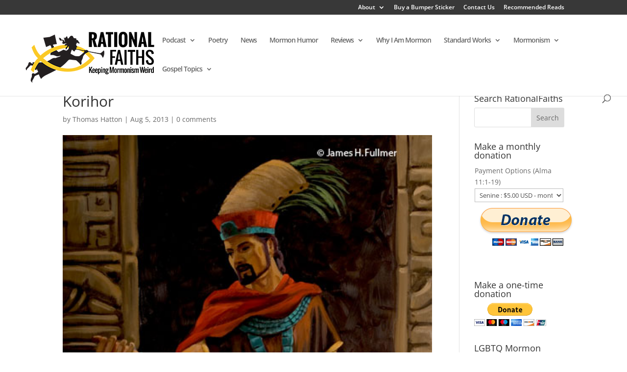

--- FILE ---
content_type: text/html; charset=UTF-8
request_url: https://rationalfaiths.com/absurd-moments-in-mormon-art-part-1-the-anti-fashion-christ/korihor/
body_size: 20887
content:
<!DOCTYPE html>
<!--[if IE 6]>
<html id="ie6" lang="en">
<![endif]-->
<!--[if IE 7]>
<html id="ie7" lang="en">
<![endif]-->
<!--[if IE 8]>
<html id="ie8" lang="en">
<![endif]-->
<!--[if !(IE 6) | !(IE 7) | !(IE 8)  ]><!-->
<html lang="en">
<!--<![endif]-->
<head>
	<meta charset="UTF-8" />
				<meta property="fb:pages" content="248134451935787" />
	<meta http-equiv="X-UA-Compatible" content="IE=edge">
	<link rel="pingback" href="https://rationalfaiths.com/xmlrpc.php" />

		<!--[if lt IE 9]>
	<script src="https://RationalFaiths.com/wp-content/themes/Divi/js/html5.js" type="text/javascript"></script>
	<![endif]-->

	<script type="text/javascript">
		document.documentElement.className = 'js';
	</script>

<script>
  (function(i,s,o,g,r,a,m){i['GoogleAnalyticsObject']=r;i[r]=i[r]||function(){
  (i[r].q=i[r].q||[]).push(arguments)},i[r].l=1*new Date();a=s.createElement(o),
  m=s.getElementsByTagName(o)[0];a.async=1;a.src=g;m.parentNode.insertBefore(a,m)
  })(window,document,'script','https://www.google-analytics.com/analytics.js','ga');

  ga('create', 'UA-3155807-20', 'auto');
  ga('send', 'pageview');

</script>


	<link rel="preconnect" href="https://fonts.gstatic.com" crossorigin /><style id="et-divi-open-sans-inline-css">/* Original: https://fonts.googleapis.com/css?family=Open+Sans:300italic,400italic,600italic,700italic,800italic,400,300,600,700,800&#038;subset=cyrillic,cyrillic-ext,greek,greek-ext,hebrew,latin,latin-ext,vietnamese&#038;display=swap *//* User Agent: Mozilla/5.0 (Unknown; Linux x86_64) AppleWebKit/538.1 (KHTML, like Gecko) Safari/538.1 Daum/4.1 */@font-face {font-family: 'Open Sans';font-style: italic;font-weight: 300;font-stretch: normal;font-display: swap;src: url(https://fonts.gstatic.com/s/opensans/v44/memQYaGs126MiZpBA-UFUIcVXSCEkx2cmqvXlWq8tWZ0Pw86hd0Rk5hkaVc.ttf) format('truetype');}@font-face {font-family: 'Open Sans';font-style: italic;font-weight: 400;font-stretch: normal;font-display: swap;src: url(https://fonts.gstatic.com/s/opensans/v44/memQYaGs126MiZpBA-UFUIcVXSCEkx2cmqvXlWq8tWZ0Pw86hd0Rk8ZkaVc.ttf) format('truetype');}@font-face {font-family: 'Open Sans';font-style: italic;font-weight: 600;font-stretch: normal;font-display: swap;src: url(https://fonts.gstatic.com/s/opensans/v44/memQYaGs126MiZpBA-UFUIcVXSCEkx2cmqvXlWq8tWZ0Pw86hd0RkxhjaVc.ttf) format('truetype');}@font-face {font-family: 'Open Sans';font-style: italic;font-weight: 700;font-stretch: normal;font-display: swap;src: url(https://fonts.gstatic.com/s/opensans/v44/memQYaGs126MiZpBA-UFUIcVXSCEkx2cmqvXlWq8tWZ0Pw86hd0RkyFjaVc.ttf) format('truetype');}@font-face {font-family: 'Open Sans';font-style: italic;font-weight: 800;font-stretch: normal;font-display: swap;src: url(https://fonts.gstatic.com/s/opensans/v44/memQYaGs126MiZpBA-UFUIcVXSCEkx2cmqvXlWq8tWZ0Pw86hd0Rk0ZjaVc.ttf) format('truetype');}@font-face {font-family: 'Open Sans';font-style: normal;font-weight: 300;font-stretch: normal;font-display: swap;src: url(https://fonts.gstatic.com/s/opensans/v44/memSYaGs126MiZpBA-UvWbX2vVnXBbObj2OVZyOOSr4dVJWUgsiH0C4n.ttf) format('truetype');}@font-face {font-family: 'Open Sans';font-style: normal;font-weight: 400;font-stretch: normal;font-display: swap;src: url(https://fonts.gstatic.com/s/opensans/v44/memSYaGs126MiZpBA-UvWbX2vVnXBbObj2OVZyOOSr4dVJWUgsjZ0C4n.ttf) format('truetype');}@font-face {font-family: 'Open Sans';font-style: normal;font-weight: 600;font-stretch: normal;font-display: swap;src: url(https://fonts.gstatic.com/s/opensans/v44/memSYaGs126MiZpBA-UvWbX2vVnXBbObj2OVZyOOSr4dVJWUgsgH1y4n.ttf) format('truetype');}@font-face {font-family: 'Open Sans';font-style: normal;font-weight: 700;font-stretch: normal;font-display: swap;src: url(https://fonts.gstatic.com/s/opensans/v44/memSYaGs126MiZpBA-UvWbX2vVnXBbObj2OVZyOOSr4dVJWUgsg-1y4n.ttf) format('truetype');}@font-face {font-family: 'Open Sans';font-style: normal;font-weight: 800;font-stretch: normal;font-display: swap;src: url(https://fonts.gstatic.com/s/opensans/v44/memSYaGs126MiZpBA-UvWbX2vVnXBbObj2OVZyOOSr4dVJWUgshZ1y4n.ttf) format('truetype');}/* User Agent: Mozilla/5.0 (Windows NT 6.1; WOW64; rv:27.0) Gecko/20100101 Firefox/27.0 */@font-face {font-family: 'Open Sans';font-style: italic;font-weight: 300;font-stretch: normal;font-display: swap;src: url(https://fonts.gstatic.com/l/font?kit=memQYaGs126MiZpBA-UFUIcVXSCEkx2cmqvXlWq8tWZ0Pw86hd0Rk5hkaVQ&skey=743457fe2cc29280&v=v44) format('woff');}@font-face {font-family: 'Open Sans';font-style: italic;font-weight: 400;font-stretch: normal;font-display: swap;src: url(https://fonts.gstatic.com/l/font?kit=memQYaGs126MiZpBA-UFUIcVXSCEkx2cmqvXlWq8tWZ0Pw86hd0Rk8ZkaVQ&skey=743457fe2cc29280&v=v44) format('woff');}@font-face {font-family: 'Open Sans';font-style: italic;font-weight: 600;font-stretch: normal;font-display: swap;src: url(https://fonts.gstatic.com/l/font?kit=memQYaGs126MiZpBA-UFUIcVXSCEkx2cmqvXlWq8tWZ0Pw86hd0RkxhjaVQ&skey=743457fe2cc29280&v=v44) format('woff');}@font-face {font-family: 'Open Sans';font-style: italic;font-weight: 700;font-stretch: normal;font-display: swap;src: url(https://fonts.gstatic.com/l/font?kit=memQYaGs126MiZpBA-UFUIcVXSCEkx2cmqvXlWq8tWZ0Pw86hd0RkyFjaVQ&skey=743457fe2cc29280&v=v44) format('woff');}@font-face {font-family: 'Open Sans';font-style: italic;font-weight: 800;font-stretch: normal;font-display: swap;src: url(https://fonts.gstatic.com/l/font?kit=memQYaGs126MiZpBA-UFUIcVXSCEkx2cmqvXlWq8tWZ0Pw86hd0Rk0ZjaVQ&skey=743457fe2cc29280&v=v44) format('woff');}@font-face {font-family: 'Open Sans';font-style: normal;font-weight: 300;font-stretch: normal;font-display: swap;src: url(https://fonts.gstatic.com/l/font?kit=memSYaGs126MiZpBA-UvWbX2vVnXBbObj2OVZyOOSr4dVJWUgsiH0C4k&skey=62c1cbfccc78b4b2&v=v44) format('woff');}@font-face {font-family: 'Open Sans';font-style: normal;font-weight: 400;font-stretch: normal;font-display: swap;src: url(https://fonts.gstatic.com/l/font?kit=memSYaGs126MiZpBA-UvWbX2vVnXBbObj2OVZyOOSr4dVJWUgsjZ0C4k&skey=62c1cbfccc78b4b2&v=v44) format('woff');}@font-face {font-family: 'Open Sans';font-style: normal;font-weight: 600;font-stretch: normal;font-display: swap;src: url(https://fonts.gstatic.com/l/font?kit=memSYaGs126MiZpBA-UvWbX2vVnXBbObj2OVZyOOSr4dVJWUgsgH1y4k&skey=62c1cbfccc78b4b2&v=v44) format('woff');}@font-face {font-family: 'Open Sans';font-style: normal;font-weight: 700;font-stretch: normal;font-display: swap;src: url(https://fonts.gstatic.com/l/font?kit=memSYaGs126MiZpBA-UvWbX2vVnXBbObj2OVZyOOSr4dVJWUgsg-1y4k&skey=62c1cbfccc78b4b2&v=v44) format('woff');}@font-face {font-family: 'Open Sans';font-style: normal;font-weight: 800;font-stretch: normal;font-display: swap;src: url(https://fonts.gstatic.com/l/font?kit=memSYaGs126MiZpBA-UvWbX2vVnXBbObj2OVZyOOSr4dVJWUgshZ1y4k&skey=62c1cbfccc78b4b2&v=v44) format('woff');}/* User Agent: Mozilla/5.0 (Windows NT 6.3; rv:39.0) Gecko/20100101 Firefox/39.0 */@font-face {font-family: 'Open Sans';font-style: italic;font-weight: 300;font-stretch: normal;font-display: swap;src: url(https://fonts.gstatic.com/s/opensans/v44/memQYaGs126MiZpBA-UFUIcVXSCEkx2cmqvXlWq8tWZ0Pw86hd0Rk5hkaVI.woff2) format('woff2');}@font-face {font-family: 'Open Sans';font-style: italic;font-weight: 400;font-stretch: normal;font-display: swap;src: url(https://fonts.gstatic.com/s/opensans/v44/memQYaGs126MiZpBA-UFUIcVXSCEkx2cmqvXlWq8tWZ0Pw86hd0Rk8ZkaVI.woff2) format('woff2');}@font-face {font-family: 'Open Sans';font-style: italic;font-weight: 600;font-stretch: normal;font-display: swap;src: url(https://fonts.gstatic.com/s/opensans/v44/memQYaGs126MiZpBA-UFUIcVXSCEkx2cmqvXlWq8tWZ0Pw86hd0RkxhjaVI.woff2) format('woff2');}@font-face {font-family: 'Open Sans';font-style: italic;font-weight: 700;font-stretch: normal;font-display: swap;src: url(https://fonts.gstatic.com/s/opensans/v44/memQYaGs126MiZpBA-UFUIcVXSCEkx2cmqvXlWq8tWZ0Pw86hd0RkyFjaVI.woff2) format('woff2');}@font-face {font-family: 'Open Sans';font-style: italic;font-weight: 800;font-stretch: normal;font-display: swap;src: url(https://fonts.gstatic.com/s/opensans/v44/memQYaGs126MiZpBA-UFUIcVXSCEkx2cmqvXlWq8tWZ0Pw86hd0Rk0ZjaVI.woff2) format('woff2');}@font-face {font-family: 'Open Sans';font-style: normal;font-weight: 300;font-stretch: normal;font-display: swap;src: url(https://fonts.gstatic.com/s/opensans/v44/memSYaGs126MiZpBA-UvWbX2vVnXBbObj2OVZyOOSr4dVJWUgsiH0C4i.woff2) format('woff2');}@font-face {font-family: 'Open Sans';font-style: normal;font-weight: 400;font-stretch: normal;font-display: swap;src: url(https://fonts.gstatic.com/s/opensans/v44/memSYaGs126MiZpBA-UvWbX2vVnXBbObj2OVZyOOSr4dVJWUgsjZ0C4i.woff2) format('woff2');}@font-face {font-family: 'Open Sans';font-style: normal;font-weight: 600;font-stretch: normal;font-display: swap;src: url(https://fonts.gstatic.com/s/opensans/v44/memSYaGs126MiZpBA-UvWbX2vVnXBbObj2OVZyOOSr4dVJWUgsgH1y4i.woff2) format('woff2');}@font-face {font-family: 'Open Sans';font-style: normal;font-weight: 700;font-stretch: normal;font-display: swap;src: url(https://fonts.gstatic.com/s/opensans/v44/memSYaGs126MiZpBA-UvWbX2vVnXBbObj2OVZyOOSr4dVJWUgsg-1y4i.woff2) format('woff2');}@font-face {font-family: 'Open Sans';font-style: normal;font-weight: 800;font-stretch: normal;font-display: swap;src: url(https://fonts.gstatic.com/s/opensans/v44/memSYaGs126MiZpBA-UvWbX2vVnXBbObj2OVZyOOSr4dVJWUgshZ1y4i.woff2) format('woff2');}</style><meta name='robots' content='index, follow, max-image-preview:large, max-snippet:-1, max-video-preview:-1' />
<script type="text/javascript">
			let jqueryParams=[],jQuery=function(r){return jqueryParams=[...jqueryParams,r],jQuery},$=function(r){return jqueryParams=[...jqueryParams,r],$};window.jQuery=jQuery,window.$=jQuery;let customHeadScripts=!1;jQuery.fn=jQuery.prototype={},$.fn=jQuery.prototype={},jQuery.noConflict=function(r){if(window.jQuery)return jQuery=window.jQuery,$=window.jQuery,customHeadScripts=!0,jQuery.noConflict},jQuery.ready=function(r){jqueryParams=[...jqueryParams,r]},$.ready=function(r){jqueryParams=[...jqueryParams,r]},jQuery.load=function(r){jqueryParams=[...jqueryParams,r]},$.load=function(r){jqueryParams=[...jqueryParams,r]},jQuery.fn.ready=function(r){jqueryParams=[...jqueryParams,r]},$.fn.ready=function(r){jqueryParams=[...jqueryParams,r]};</script>
	<!-- This site is optimized with the Yoast SEO plugin v24.8.1 - https://yoast.com/wordpress/plugins/seo/ -->
	<title>Korihor - Rational Faiths | Mormon Blog</title>
	<link rel="canonical" href="https://rationalfaiths.com/absurd-moments-in-mormon-art-part-1-the-anti-fashion-christ/korihor/" />
	<meta property="og:locale" content="en_US" />
	<meta property="og:type" content="article" />
	<meta property="og:title" content="Korihor - Rational Faiths | Mormon Blog" />
	<meta property="og:url" content="https://rationalfaiths.com/absurd-moments-in-mormon-art-part-1-the-anti-fashion-christ/korihor/" />
	<meta property="og:site_name" content="Rational Faiths | Mormon Blog" />
	<meta property="article:publisher" content="https://www.facebook.com/RationalFaiths/" />
	<meta property="og:image" content="https://rationalfaiths.com/absurd-moments-in-mormon-art-part-1-the-anti-fashion-christ/korihor" />
	<meta property="og:image:width" content="437" />
	<meta property="og:image:height" content="504" />
	<meta property="og:image:type" content="image/jpeg" />
	<meta name="twitter:card" content="summary_large_image" />
	<meta name="twitter:site" content="@RationalFaiths" />
	<meta name="twitter:label1" content="Written by" />
	<meta name="twitter:data1" content="Thomas Hatton" />
	<script type="application/ld+json" class="yoast-schema-graph">{"@context":"https://schema.org","@graph":[{"@type":"WebPage","@id":"https://rationalfaiths.com/absurd-moments-in-mormon-art-part-1-the-anti-fashion-christ/korihor/","url":"https://rationalfaiths.com/absurd-moments-in-mormon-art-part-1-the-anti-fashion-christ/korihor/","name":"Korihor - Rational Faiths | Mormon Blog","isPartOf":{"@id":"https://rationalfaiths.com/#website"},"primaryImageOfPage":{"@id":"https://rationalfaiths.com/absurd-moments-in-mormon-art-part-1-the-anti-fashion-christ/korihor/#primaryimage"},"image":{"@id":"https://rationalfaiths.com/absurd-moments-in-mormon-art-part-1-the-anti-fashion-christ/korihor/#primaryimage"},"thumbnailUrl":"https://RationalFaiths.com/wp-content/uploads/2013/08/Korihor.jpg","datePublished":"2013-08-06T06:07:22+00:00","breadcrumb":{"@id":"https://rationalfaiths.com/absurd-moments-in-mormon-art-part-1-the-anti-fashion-christ/korihor/#breadcrumb"},"inLanguage":"en","potentialAction":[{"@type":"ReadAction","target":["https://rationalfaiths.com/absurd-moments-in-mormon-art-part-1-the-anti-fashion-christ/korihor/"]}]},{"@type":"ImageObject","inLanguage":"en","@id":"https://rationalfaiths.com/absurd-moments-in-mormon-art-part-1-the-anti-fashion-christ/korihor/#primaryimage","url":"https://RationalFaiths.com/wp-content/uploads/2013/08/Korihor.jpg","contentUrl":"https://RationalFaiths.com/wp-content/uploads/2013/08/Korihor.jpg"},{"@type":"BreadcrumbList","@id":"https://rationalfaiths.com/absurd-moments-in-mormon-art-part-1-the-anti-fashion-christ/korihor/#breadcrumb","itemListElement":[{"@type":"ListItem","position":1,"name":"Absurd Moments in Mormon Art, Part 1: The Anti-Fashion-Christs","item":"https://rationalfaiths.com/absurd-moments-in-mormon-art-part-1-the-anti-fashion-christ/"},{"@type":"ListItem","position":2,"name":"Korihor"}]},{"@type":"WebSite","@id":"https://rationalfaiths.com/#website","url":"https://rationalfaiths.com/","name":"Rational Faiths | Mormon Blog","description":"&quot;[Brigham], it is my church as much as it is yours&quot; - Robert Gardner to Brigham Young","potentialAction":[{"@type":"SearchAction","target":{"@type":"EntryPoint","urlTemplate":"https://rationalfaiths.com/?s={search_term_string}"},"query-input":{"@type":"PropertyValueSpecification","valueRequired":true,"valueName":"search_term_string"}}],"inLanguage":"en"}]}</script>
	<!-- / Yoast SEO plugin. -->


<link rel='dns-prefetch' href='//RationalFaiths.com' />
<link rel='dns-prefetch' href='//secure.gravatar.com' />
<link rel='dns-prefetch' href='//stats.wp.com' />
<link rel='dns-prefetch' href='//v0.wordpress.com' />
<meta content="Divi Child v.1.0.0" name="generator"/><link rel='stylesheet' id='wp-block-library-css' href='https://RationalFaiths.com/wp-includes/css/dist/block-library/style.min.css?ver=6.7.4' type='text/css' media='all' />
<style id='wp-block-library-theme-inline-css' type='text/css'>
.wp-block-audio :where(figcaption){color:#555;font-size:13px;text-align:center}.is-dark-theme .wp-block-audio :where(figcaption){color:#ffffffa6}.wp-block-audio{margin:0 0 1em}.wp-block-code{border:1px solid #ccc;border-radius:4px;font-family:Menlo,Consolas,monaco,monospace;padding:.8em 1em}.wp-block-embed :where(figcaption){color:#555;font-size:13px;text-align:center}.is-dark-theme .wp-block-embed :where(figcaption){color:#ffffffa6}.wp-block-embed{margin:0 0 1em}.blocks-gallery-caption{color:#555;font-size:13px;text-align:center}.is-dark-theme .blocks-gallery-caption{color:#ffffffa6}:root :where(.wp-block-image figcaption){color:#555;font-size:13px;text-align:center}.is-dark-theme :root :where(.wp-block-image figcaption){color:#ffffffa6}.wp-block-image{margin:0 0 1em}.wp-block-pullquote{border-bottom:4px solid;border-top:4px solid;color:currentColor;margin-bottom:1.75em}.wp-block-pullquote cite,.wp-block-pullquote footer,.wp-block-pullquote__citation{color:currentColor;font-size:.8125em;font-style:normal;text-transform:uppercase}.wp-block-quote{border-left:.25em solid;margin:0 0 1.75em;padding-left:1em}.wp-block-quote cite,.wp-block-quote footer{color:currentColor;font-size:.8125em;font-style:normal;position:relative}.wp-block-quote:where(.has-text-align-right){border-left:none;border-right:.25em solid;padding-left:0;padding-right:1em}.wp-block-quote:where(.has-text-align-center){border:none;padding-left:0}.wp-block-quote.is-large,.wp-block-quote.is-style-large,.wp-block-quote:where(.is-style-plain){border:none}.wp-block-search .wp-block-search__label{font-weight:700}.wp-block-search__button{border:1px solid #ccc;padding:.375em .625em}:where(.wp-block-group.has-background){padding:1.25em 2.375em}.wp-block-separator.has-css-opacity{opacity:.4}.wp-block-separator{border:none;border-bottom:2px solid;margin-left:auto;margin-right:auto}.wp-block-separator.has-alpha-channel-opacity{opacity:1}.wp-block-separator:not(.is-style-wide):not(.is-style-dots){width:100px}.wp-block-separator.has-background:not(.is-style-dots){border-bottom:none;height:1px}.wp-block-separator.has-background:not(.is-style-wide):not(.is-style-dots){height:2px}.wp-block-table{margin:0 0 1em}.wp-block-table td,.wp-block-table th{word-break:normal}.wp-block-table :where(figcaption){color:#555;font-size:13px;text-align:center}.is-dark-theme .wp-block-table :where(figcaption){color:#ffffffa6}.wp-block-video :where(figcaption){color:#555;font-size:13px;text-align:center}.is-dark-theme .wp-block-video :where(figcaption){color:#ffffffa6}.wp-block-video{margin:0 0 1em}:root :where(.wp-block-template-part.has-background){margin-bottom:0;margin-top:0;padding:1.25em 2.375em}
</style>
<style id='co-authors-plus-coauthors-style-inline-css' type='text/css'>
.wp-block-co-authors-plus-coauthors.is-layout-flow [class*=wp-block-co-authors-plus]{display:inline}

</style>
<style id='co-authors-plus-avatar-style-inline-css' type='text/css'>
.wp-block-co-authors-plus-avatar :where(img){height:auto;max-width:100%;vertical-align:bottom}.wp-block-co-authors-plus-coauthors.is-layout-flow .wp-block-co-authors-plus-avatar :where(img){vertical-align:middle}.wp-block-co-authors-plus-avatar:is(.alignleft,.alignright){display:table}.wp-block-co-authors-plus-avatar.aligncenter{display:table;margin-inline:auto}

</style>
<style id='co-authors-plus-image-style-inline-css' type='text/css'>
.wp-block-co-authors-plus-image{margin-bottom:0}.wp-block-co-authors-plus-image :where(img){height:auto;max-width:100%;vertical-align:bottom}.wp-block-co-authors-plus-coauthors.is-layout-flow .wp-block-co-authors-plus-image :where(img){vertical-align:middle}.wp-block-co-authors-plus-image:is(.alignfull,.alignwide) :where(img){width:100%}.wp-block-co-authors-plus-image:is(.alignleft,.alignright){display:table}.wp-block-co-authors-plus-image.aligncenter{display:table;margin-inline:auto}

</style>
<link rel='stylesheet' id='mediaelement-css' href='https://RationalFaiths.com/wp-includes/js/mediaelement/mediaelementplayer-legacy.min.css?ver=4.2.17' type='text/css' media='all' />
<link rel='stylesheet' id='wp-mediaelement-css' href='https://RationalFaiths.com/wp-includes/js/mediaelement/wp-mediaelement.min.css?ver=6.7.4' type='text/css' media='all' />
<style id='jetpack-sharing-buttons-style-inline-css' type='text/css'>
.jetpack-sharing-buttons__services-list{display:flex;flex-direction:row;flex-wrap:wrap;gap:0;list-style-type:none;margin:5px;padding:0}.jetpack-sharing-buttons__services-list.has-small-icon-size{font-size:12px}.jetpack-sharing-buttons__services-list.has-normal-icon-size{font-size:16px}.jetpack-sharing-buttons__services-list.has-large-icon-size{font-size:24px}.jetpack-sharing-buttons__services-list.has-huge-icon-size{font-size:36px}@media print{.jetpack-sharing-buttons__services-list{display:none!important}}.editor-styles-wrapper .wp-block-jetpack-sharing-buttons{gap:0;padding-inline-start:0}ul.jetpack-sharing-buttons__services-list.has-background{padding:1.25em 2.375em}
</style>
<style id='powerpress-player-block-style-inline-css' type='text/css'>


</style>
<style id='global-styles-inline-css' type='text/css'>
:root{--wp--preset--aspect-ratio--square: 1;--wp--preset--aspect-ratio--4-3: 4/3;--wp--preset--aspect-ratio--3-4: 3/4;--wp--preset--aspect-ratio--3-2: 3/2;--wp--preset--aspect-ratio--2-3: 2/3;--wp--preset--aspect-ratio--16-9: 16/9;--wp--preset--aspect-ratio--9-16: 9/16;--wp--preset--color--black: #000000;--wp--preset--color--cyan-bluish-gray: #abb8c3;--wp--preset--color--white: #ffffff;--wp--preset--color--pale-pink: #f78da7;--wp--preset--color--vivid-red: #cf2e2e;--wp--preset--color--luminous-vivid-orange: #ff6900;--wp--preset--color--luminous-vivid-amber: #fcb900;--wp--preset--color--light-green-cyan: #7bdcb5;--wp--preset--color--vivid-green-cyan: #00d084;--wp--preset--color--pale-cyan-blue: #8ed1fc;--wp--preset--color--vivid-cyan-blue: #0693e3;--wp--preset--color--vivid-purple: #9b51e0;--wp--preset--gradient--vivid-cyan-blue-to-vivid-purple: linear-gradient(135deg,rgba(6,147,227,1) 0%,rgb(155,81,224) 100%);--wp--preset--gradient--light-green-cyan-to-vivid-green-cyan: linear-gradient(135deg,rgb(122,220,180) 0%,rgb(0,208,130) 100%);--wp--preset--gradient--luminous-vivid-amber-to-luminous-vivid-orange: linear-gradient(135deg,rgba(252,185,0,1) 0%,rgba(255,105,0,1) 100%);--wp--preset--gradient--luminous-vivid-orange-to-vivid-red: linear-gradient(135deg,rgba(255,105,0,1) 0%,rgb(207,46,46) 100%);--wp--preset--gradient--very-light-gray-to-cyan-bluish-gray: linear-gradient(135deg,rgb(238,238,238) 0%,rgb(169,184,195) 100%);--wp--preset--gradient--cool-to-warm-spectrum: linear-gradient(135deg,rgb(74,234,220) 0%,rgb(151,120,209) 20%,rgb(207,42,186) 40%,rgb(238,44,130) 60%,rgb(251,105,98) 80%,rgb(254,248,76) 100%);--wp--preset--gradient--blush-light-purple: linear-gradient(135deg,rgb(255,206,236) 0%,rgb(152,150,240) 100%);--wp--preset--gradient--blush-bordeaux: linear-gradient(135deg,rgb(254,205,165) 0%,rgb(254,45,45) 50%,rgb(107,0,62) 100%);--wp--preset--gradient--luminous-dusk: linear-gradient(135deg,rgb(255,203,112) 0%,rgb(199,81,192) 50%,rgb(65,88,208) 100%);--wp--preset--gradient--pale-ocean: linear-gradient(135deg,rgb(255,245,203) 0%,rgb(182,227,212) 50%,rgb(51,167,181) 100%);--wp--preset--gradient--electric-grass: linear-gradient(135deg,rgb(202,248,128) 0%,rgb(113,206,126) 100%);--wp--preset--gradient--midnight: linear-gradient(135deg,rgb(2,3,129) 0%,rgb(40,116,252) 100%);--wp--preset--font-size--small: 13px;--wp--preset--font-size--medium: 20px;--wp--preset--font-size--large: 36px;--wp--preset--font-size--x-large: 42px;--wp--preset--spacing--20: 0.44rem;--wp--preset--spacing--30: 0.67rem;--wp--preset--spacing--40: 1rem;--wp--preset--spacing--50: 1.5rem;--wp--preset--spacing--60: 2.25rem;--wp--preset--spacing--70: 3.38rem;--wp--preset--spacing--80: 5.06rem;--wp--preset--shadow--natural: 6px 6px 9px rgba(0, 0, 0, 0.2);--wp--preset--shadow--deep: 12px 12px 50px rgba(0, 0, 0, 0.4);--wp--preset--shadow--sharp: 6px 6px 0px rgba(0, 0, 0, 0.2);--wp--preset--shadow--outlined: 6px 6px 0px -3px rgba(255, 255, 255, 1), 6px 6px rgba(0, 0, 0, 1);--wp--preset--shadow--crisp: 6px 6px 0px rgba(0, 0, 0, 1);}:root { --wp--style--global--content-size: 823px;--wp--style--global--wide-size: 1080px; }:where(body) { margin: 0; }.wp-site-blocks > .alignleft { float: left; margin-right: 2em; }.wp-site-blocks > .alignright { float: right; margin-left: 2em; }.wp-site-blocks > .aligncenter { justify-content: center; margin-left: auto; margin-right: auto; }:where(.is-layout-flex){gap: 0.5em;}:where(.is-layout-grid){gap: 0.5em;}.is-layout-flow > .alignleft{float: left;margin-inline-start: 0;margin-inline-end: 2em;}.is-layout-flow > .alignright{float: right;margin-inline-start: 2em;margin-inline-end: 0;}.is-layout-flow > .aligncenter{margin-left: auto !important;margin-right: auto !important;}.is-layout-constrained > .alignleft{float: left;margin-inline-start: 0;margin-inline-end: 2em;}.is-layout-constrained > .alignright{float: right;margin-inline-start: 2em;margin-inline-end: 0;}.is-layout-constrained > .aligncenter{margin-left: auto !important;margin-right: auto !important;}.is-layout-constrained > :where(:not(.alignleft):not(.alignright):not(.alignfull)){max-width: var(--wp--style--global--content-size);margin-left: auto !important;margin-right: auto !important;}.is-layout-constrained > .alignwide{max-width: var(--wp--style--global--wide-size);}body .is-layout-flex{display: flex;}.is-layout-flex{flex-wrap: wrap;align-items: center;}.is-layout-flex > :is(*, div){margin: 0;}body .is-layout-grid{display: grid;}.is-layout-grid > :is(*, div){margin: 0;}body{padding-top: 0px;padding-right: 0px;padding-bottom: 0px;padding-left: 0px;}:root :where(.wp-element-button, .wp-block-button__link){background-color: #32373c;border-width: 0;color: #fff;font-family: inherit;font-size: inherit;line-height: inherit;padding: calc(0.667em + 2px) calc(1.333em + 2px);text-decoration: none;}.has-black-color{color: var(--wp--preset--color--black) !important;}.has-cyan-bluish-gray-color{color: var(--wp--preset--color--cyan-bluish-gray) !important;}.has-white-color{color: var(--wp--preset--color--white) !important;}.has-pale-pink-color{color: var(--wp--preset--color--pale-pink) !important;}.has-vivid-red-color{color: var(--wp--preset--color--vivid-red) !important;}.has-luminous-vivid-orange-color{color: var(--wp--preset--color--luminous-vivid-orange) !important;}.has-luminous-vivid-amber-color{color: var(--wp--preset--color--luminous-vivid-amber) !important;}.has-light-green-cyan-color{color: var(--wp--preset--color--light-green-cyan) !important;}.has-vivid-green-cyan-color{color: var(--wp--preset--color--vivid-green-cyan) !important;}.has-pale-cyan-blue-color{color: var(--wp--preset--color--pale-cyan-blue) !important;}.has-vivid-cyan-blue-color{color: var(--wp--preset--color--vivid-cyan-blue) !important;}.has-vivid-purple-color{color: var(--wp--preset--color--vivid-purple) !important;}.has-black-background-color{background-color: var(--wp--preset--color--black) !important;}.has-cyan-bluish-gray-background-color{background-color: var(--wp--preset--color--cyan-bluish-gray) !important;}.has-white-background-color{background-color: var(--wp--preset--color--white) !important;}.has-pale-pink-background-color{background-color: var(--wp--preset--color--pale-pink) !important;}.has-vivid-red-background-color{background-color: var(--wp--preset--color--vivid-red) !important;}.has-luminous-vivid-orange-background-color{background-color: var(--wp--preset--color--luminous-vivid-orange) !important;}.has-luminous-vivid-amber-background-color{background-color: var(--wp--preset--color--luminous-vivid-amber) !important;}.has-light-green-cyan-background-color{background-color: var(--wp--preset--color--light-green-cyan) !important;}.has-vivid-green-cyan-background-color{background-color: var(--wp--preset--color--vivid-green-cyan) !important;}.has-pale-cyan-blue-background-color{background-color: var(--wp--preset--color--pale-cyan-blue) !important;}.has-vivid-cyan-blue-background-color{background-color: var(--wp--preset--color--vivid-cyan-blue) !important;}.has-vivid-purple-background-color{background-color: var(--wp--preset--color--vivid-purple) !important;}.has-black-border-color{border-color: var(--wp--preset--color--black) !important;}.has-cyan-bluish-gray-border-color{border-color: var(--wp--preset--color--cyan-bluish-gray) !important;}.has-white-border-color{border-color: var(--wp--preset--color--white) !important;}.has-pale-pink-border-color{border-color: var(--wp--preset--color--pale-pink) !important;}.has-vivid-red-border-color{border-color: var(--wp--preset--color--vivid-red) !important;}.has-luminous-vivid-orange-border-color{border-color: var(--wp--preset--color--luminous-vivid-orange) !important;}.has-luminous-vivid-amber-border-color{border-color: var(--wp--preset--color--luminous-vivid-amber) !important;}.has-light-green-cyan-border-color{border-color: var(--wp--preset--color--light-green-cyan) !important;}.has-vivid-green-cyan-border-color{border-color: var(--wp--preset--color--vivid-green-cyan) !important;}.has-pale-cyan-blue-border-color{border-color: var(--wp--preset--color--pale-cyan-blue) !important;}.has-vivid-cyan-blue-border-color{border-color: var(--wp--preset--color--vivid-cyan-blue) !important;}.has-vivid-purple-border-color{border-color: var(--wp--preset--color--vivid-purple) !important;}.has-vivid-cyan-blue-to-vivid-purple-gradient-background{background: var(--wp--preset--gradient--vivid-cyan-blue-to-vivid-purple) !important;}.has-light-green-cyan-to-vivid-green-cyan-gradient-background{background: var(--wp--preset--gradient--light-green-cyan-to-vivid-green-cyan) !important;}.has-luminous-vivid-amber-to-luminous-vivid-orange-gradient-background{background: var(--wp--preset--gradient--luminous-vivid-amber-to-luminous-vivid-orange) !important;}.has-luminous-vivid-orange-to-vivid-red-gradient-background{background: var(--wp--preset--gradient--luminous-vivid-orange-to-vivid-red) !important;}.has-very-light-gray-to-cyan-bluish-gray-gradient-background{background: var(--wp--preset--gradient--very-light-gray-to-cyan-bluish-gray) !important;}.has-cool-to-warm-spectrum-gradient-background{background: var(--wp--preset--gradient--cool-to-warm-spectrum) !important;}.has-blush-light-purple-gradient-background{background: var(--wp--preset--gradient--blush-light-purple) !important;}.has-blush-bordeaux-gradient-background{background: var(--wp--preset--gradient--blush-bordeaux) !important;}.has-luminous-dusk-gradient-background{background: var(--wp--preset--gradient--luminous-dusk) !important;}.has-pale-ocean-gradient-background{background: var(--wp--preset--gradient--pale-ocean) !important;}.has-electric-grass-gradient-background{background: var(--wp--preset--gradient--electric-grass) !important;}.has-midnight-gradient-background{background: var(--wp--preset--gradient--midnight) !important;}.has-small-font-size{font-size: var(--wp--preset--font-size--small) !important;}.has-medium-font-size{font-size: var(--wp--preset--font-size--medium) !important;}.has-large-font-size{font-size: var(--wp--preset--font-size--large) !important;}.has-x-large-font-size{font-size: var(--wp--preset--font-size--x-large) !important;}
:where(.wp-block-post-template.is-layout-flex){gap: 1.25em;}:where(.wp-block-post-template.is-layout-grid){gap: 1.25em;}
:where(.wp-block-columns.is-layout-flex){gap: 2em;}:where(.wp-block-columns.is-layout-grid){gap: 2em;}
:root :where(.wp-block-pullquote){font-size: 1.5em;line-height: 1.6;}
</style>
<link rel='stylesheet' id='contact-form-7-css' href='https://RationalFaiths.com/wp-content/plugins/contact-form-7/includes/css/styles.css?ver=6.0.5' type='text/css' media='all' />
<link rel='stylesheet' id='social-widget-css' href='https://RationalFaiths.com/wp-content/plugins/social-media-widget/social_widget.css?ver=6.7.4' type='text/css' media='all' />
<link rel='stylesheet' id='ppress-frontend-css' href='https://RationalFaiths.com/wp-content/plugins/wp-user-avatar/assets/css/frontend.min.css?ver=4.15.22' type='text/css' media='all' />
<link rel='stylesheet' id='ppress-flatpickr-css' href='https://RationalFaiths.com/wp-content/plugins/wp-user-avatar/assets/flatpickr/flatpickr.min.css?ver=4.15.22' type='text/css' media='all' />
<link rel='stylesheet' id='ppress-select2-css' href='https://RationalFaiths.com/wp-content/plugins/wp-user-avatar/assets/select2/select2.min.css?ver=6.7.4' type='text/css' media='all' />
<style id='divi-style-parent-inline-inline-css' type='text/css'>
/*!
Theme Name: Divi
Theme URI: http://www.elegantthemes.com/gallery/divi/
Version: 4.27.4
Description: Smart. Flexible. Beautiful. Divi is the most powerful theme in our collection.
Author: Elegant Themes
Author URI: http://www.elegantthemes.com
License: GNU General Public License v2
License URI: http://www.gnu.org/licenses/gpl-2.0.html
*/

a,abbr,acronym,address,applet,b,big,blockquote,body,center,cite,code,dd,del,dfn,div,dl,dt,em,fieldset,font,form,h1,h2,h3,h4,h5,h6,html,i,iframe,img,ins,kbd,label,legend,li,object,ol,p,pre,q,s,samp,small,span,strike,strong,sub,sup,tt,u,ul,var{margin:0;padding:0;border:0;outline:0;font-size:100%;-ms-text-size-adjust:100%;-webkit-text-size-adjust:100%;vertical-align:baseline;background:transparent}body{line-height:1}ol,ul{list-style:none}blockquote,q{quotes:none}blockquote:after,blockquote:before,q:after,q:before{content:"";content:none}blockquote{margin:20px 0 30px;border-left:5px solid;padding-left:20px}:focus{outline:0}del{text-decoration:line-through}pre{overflow:auto;padding:10px}figure{margin:0}table{border-collapse:collapse;border-spacing:0}article,aside,footer,header,hgroup,nav,section{display:block}body{font-family:Open Sans,Arial,sans-serif;font-size:14px;color:#666;background-color:#fff;line-height:1.7em;font-weight:500;-webkit-font-smoothing:antialiased;-moz-osx-font-smoothing:grayscale}body.page-template-page-template-blank-php #page-container{padding-top:0!important}body.et_cover_background{background-size:cover!important;background-position:top!important;background-repeat:no-repeat!important;background-attachment:fixed}a{color:#2ea3f2}a,a:hover{text-decoration:none}p{padding-bottom:1em}p:not(.has-background):last-of-type{padding-bottom:0}p.et_normal_padding{padding-bottom:1em}strong{font-weight:700}cite,em,i{font-style:italic}code,pre{font-family:Courier New,monospace;margin-bottom:10px}ins{text-decoration:none}sub,sup{height:0;line-height:1;position:relative;vertical-align:baseline}sup{bottom:.8em}sub{top:.3em}dl{margin:0 0 1.5em}dl dt{font-weight:700}dd{margin-left:1.5em}blockquote p{padding-bottom:0}embed,iframe,object,video{max-width:100%}h1,h2,h3,h4,h5,h6{color:#333;padding-bottom:10px;line-height:1em;font-weight:500}h1 a,h2 a,h3 a,h4 a,h5 a,h6 a{color:inherit}h1{font-size:30px}h2{font-size:26px}h3{font-size:22px}h4{font-size:18px}h5{font-size:16px}h6{font-size:14px}input{-webkit-appearance:none}input[type=checkbox]{-webkit-appearance:checkbox}input[type=radio]{-webkit-appearance:radio}input.text,input.title,input[type=email],input[type=password],input[type=tel],input[type=text],select,textarea{background-color:#fff;border:1px solid #bbb;padding:2px;color:#4e4e4e}input.text:focus,input.title:focus,input[type=text]:focus,select:focus,textarea:focus{border-color:#2d3940;color:#3e3e3e}input.text,input.title,input[type=text],select,textarea{margin:0}textarea{padding:4px}button,input,select,textarea{font-family:inherit}img{max-width:100%;height:auto}.clear{clear:both}br.clear{margin:0;padding:0}.pagination{clear:both}#et_search_icon:hover,.et-social-icon a:hover,.et_password_protected_form .et_submit_button,.form-submit .et_pb_buttontton.alt.disabled,.nav-single a,.posted_in a{color:#2ea3f2}.et-search-form,blockquote{border-color:#2ea3f2}#main-content{background-color:#fff}.container{width:80%;max-width:1080px;margin:auto;position:relative}body:not(.et-tb) #main-content .container,body:not(.et-tb-has-header) #main-content .container{padding-top:58px}.et_full_width_page #main-content .container:before{display:none}.main_title{margin-bottom:20px}.et_password_protected_form .et_submit_button:hover,.form-submit .et_pb_button:hover{background:rgba(0,0,0,.05)}.et_button_icon_visible .et_pb_button{padding-right:2em;padding-left:.7em}.et_button_icon_visible .et_pb_button:after{opacity:1;margin-left:0}.et_button_left .et_pb_button:hover:after{left:.15em}.et_button_left .et_pb_button:after{margin-left:0;left:1em}.et_button_icon_visible.et_button_left .et_pb_button,.et_button_left .et_pb_button:hover,.et_button_left .et_pb_module .et_pb_button:hover{padding-left:2em;padding-right:.7em}.et_button_icon_visible.et_button_left .et_pb_button:after,.et_button_left .et_pb_button:hover:after{left:.15em}.et_password_protected_form .et_submit_button:hover,.form-submit .et_pb_button:hover{padding:.3em 1em}.et_button_no_icon .et_pb_button:after{display:none}.et_button_no_icon.et_button_icon_visible.et_button_left .et_pb_button,.et_button_no_icon.et_button_left .et_pb_button:hover,.et_button_no_icon .et_pb_button,.et_button_no_icon .et_pb_button:hover{padding:.3em 1em!important}.et_button_custom_icon .et_pb_button:after{line-height:1.7em}.et_button_custom_icon.et_button_icon_visible .et_pb_button:after,.et_button_custom_icon .et_pb_button:hover:after{margin-left:.3em}#left-area .post_format-post-format-gallery .wp-block-gallery:first-of-type{padding:0;margin-bottom:-16px}.entry-content table:not(.variations){border:1px solid #eee;margin:0 0 15px;text-align:left;width:100%}.entry-content thead th,.entry-content tr th{color:#555;font-weight:700;padding:9px 24px}.entry-content tr td{border-top:1px solid #eee;padding:6px 24px}#left-area ul,.entry-content ul,.et-l--body ul,.et-l--footer ul,.et-l--header ul{list-style-type:disc;padding:0 0 23px 1em;line-height:26px}#left-area ol,.entry-content ol,.et-l--body ol,.et-l--footer ol,.et-l--header ol{list-style-type:decimal;list-style-position:inside;padding:0 0 23px;line-height:26px}#left-area ul li ul,.entry-content ul li ol{padding:2px 0 2px 20px}#left-area ol li ul,.entry-content ol li ol,.et-l--body ol li ol,.et-l--footer ol li ol,.et-l--header ol li ol{padding:2px 0 2px 35px}#left-area ul.wp-block-gallery{display:-webkit-box;display:-ms-flexbox;display:flex;-ms-flex-wrap:wrap;flex-wrap:wrap;list-style-type:none;padding:0}#left-area ul.products{padding:0!important;line-height:1.7!important;list-style:none!important}.gallery-item a{display:block}.gallery-caption,.gallery-item a{width:90%}#wpadminbar{z-index:100001}#left-area .post-meta{font-size:14px;padding-bottom:15px}#left-area .post-meta a{text-decoration:none;color:#666}#left-area .et_featured_image{padding-bottom:7px}.single .post{padding-bottom:25px}body.single .et_audio_content{margin-bottom:-6px}.nav-single a{text-decoration:none;color:#2ea3f2;font-size:14px;font-weight:400}.nav-previous{float:left}.nav-next{float:right}.et_password_protected_form p input{background-color:#eee;border:none!important;width:100%!important;border-radius:0!important;font-size:14px;color:#999!important;padding:16px!important;-webkit-box-sizing:border-box;box-sizing:border-box}.et_password_protected_form label{display:none}.et_password_protected_form .et_submit_button{font-family:inherit;display:block;float:right;margin:8px auto 0;cursor:pointer}.post-password-required p.nocomments.container{max-width:100%}.post-password-required p.nocomments.container:before{display:none}.aligncenter,div.post .new-post .aligncenter{display:block;margin-left:auto;margin-right:auto}.wp-caption{border:1px solid #ddd;text-align:center;background-color:#f3f3f3;margin-bottom:10px;max-width:96%;padding:8px}.wp-caption.alignleft{margin:0 30px 20px 0}.wp-caption.alignright{margin:0 0 20px 30px}.wp-caption img{margin:0;padding:0;border:0}.wp-caption p.wp-caption-text{font-size:12px;padding:0 4px 5px;margin:0}.alignright{float:right}.alignleft{float:left}img.alignleft{display:inline;float:left;margin-right:15px}img.alignright{display:inline;float:right;margin-left:15px}.page.et_pb_pagebuilder_layout #main-content{background-color:transparent}body #main-content .et_builder_inner_content>h1,body #main-content .et_builder_inner_content>h2,body #main-content .et_builder_inner_content>h3,body #main-content .et_builder_inner_content>h4,body #main-content .et_builder_inner_content>h5,body #main-content .et_builder_inner_content>h6{line-height:1.4em}body #main-content .et_builder_inner_content>p{line-height:1.7em}.wp-block-pullquote{margin:20px 0 30px}.wp-block-pullquote.has-background blockquote{border-left:none}.wp-block-group.has-background{padding:1.5em 1.5em .5em}@media (min-width:981px){#left-area{width:79.125%;padding-bottom:23px}#main-content .container:before{content:"";position:absolute;top:0;height:100%;width:1px;background-color:#e2e2e2}.et_full_width_page #left-area,.et_no_sidebar #left-area{float:none;width:100%!important}.et_full_width_page #left-area{padding-bottom:0}.et_no_sidebar #main-content .container:before{display:none}}@media (max-width:980px){#page-container{padding-top:80px}.et-tb #page-container,.et-tb-has-header #page-container{padding-top:0!important}#left-area,#sidebar{width:100%!important}#main-content .container:before{display:none!important}.et_full_width_page .et_gallery_item:nth-child(4n+1){clear:none}}@media print{#page-container{padding-top:0!important}}#wp-admin-bar-et-use-visual-builder a:before{font-family:ETmodules!important;content:"\e625";font-size:30px!important;width:28px;margin-top:-3px;color:#974df3!important}#wp-admin-bar-et-use-visual-builder:hover a:before{color:#fff!important}#wp-admin-bar-et-use-visual-builder:hover a,#wp-admin-bar-et-use-visual-builder a:hover{transition:background-color .5s ease;-webkit-transition:background-color .5s ease;-moz-transition:background-color .5s ease;background-color:#7e3bd0!important;color:#fff!important}* html .clearfix,:first-child+html .clearfix{zoom:1}.iphone .et_pb_section_video_bg video::-webkit-media-controls-start-playback-button{display:none!important;-webkit-appearance:none}.et_mobile_device .et_pb_section_parallax .et_pb_parallax_css{background-attachment:scroll}.et-social-facebook a.icon:before{content:"\e093"}.et-social-twitter a.icon:before{content:"\e094"}.et-social-google-plus a.icon:before{content:"\e096"}.et-social-instagram a.icon:before{content:"\e09a"}.et-social-rss a.icon:before{content:"\e09e"}.ai1ec-single-event:after{content:" ";display:table;clear:both}.evcal_event_details .evcal_evdata_cell .eventon_details_shading_bot.eventon_details_shading_bot{z-index:3}.wp-block-divi-layout{margin-bottom:1em}*{-webkit-box-sizing:border-box;box-sizing:border-box}#et-info-email:before,#et-info-phone:before,#et_search_icon:before,.comment-reply-link:after,.et-cart-info span:before,.et-pb-arrow-next:before,.et-pb-arrow-prev:before,.et-social-icon a:before,.et_audio_container .mejs-playpause-button button:before,.et_audio_container .mejs-volume-button button:before,.et_overlay:before,.et_password_protected_form .et_submit_button:after,.et_pb_button:after,.et_pb_contact_reset:after,.et_pb_contact_submit:after,.et_pb_font_icon:before,.et_pb_newsletter_button:after,.et_pb_pricing_table_button:after,.et_pb_promo_button:after,.et_pb_testimonial:before,.et_pb_toggle_title:before,.form-submit .et_pb_button:after,.mobile_menu_bar:before,a.et_pb_more_button:after{font-family:ETmodules!important;speak:none;font-style:normal;font-weight:400;-webkit-font-feature-settings:normal;font-feature-settings:normal;font-variant:normal;text-transform:none;line-height:1;-webkit-font-smoothing:antialiased;-moz-osx-font-smoothing:grayscale;text-shadow:0 0;direction:ltr}.et-pb-icon,.et_pb_custom_button_icon.et_pb_button:after,.et_pb_login .et_pb_custom_button_icon.et_pb_button:after,.et_pb_woo_custom_button_icon .button.et_pb_custom_button_icon.et_pb_button:after,.et_pb_woo_custom_button_icon .button.et_pb_custom_button_icon.et_pb_button:hover:after{content:attr(data-icon)}.et-pb-icon{font-family:ETmodules;speak:none;font-weight:400;-webkit-font-feature-settings:normal;font-feature-settings:normal;font-variant:normal;text-transform:none;line-height:1;-webkit-font-smoothing:antialiased;font-size:96px;font-style:normal;display:inline-block;-webkit-box-sizing:border-box;box-sizing:border-box;direction:ltr}#et-ajax-saving{display:none;-webkit-transition:background .3s,-webkit-box-shadow .3s;transition:background .3s,-webkit-box-shadow .3s;transition:background .3s,box-shadow .3s;transition:background .3s,box-shadow .3s,-webkit-box-shadow .3s;-webkit-box-shadow:rgba(0,139,219,.247059) 0 0 60px;box-shadow:0 0 60px rgba(0,139,219,.247059);position:fixed;top:50%;left:50%;width:50px;height:50px;background:#fff;border-radius:50px;margin:-25px 0 0 -25px;z-index:999999;text-align:center}#et-ajax-saving img{margin:9px}.et-safe-mode-indicator,.et-safe-mode-indicator:focus,.et-safe-mode-indicator:hover{-webkit-box-shadow:0 5px 10px rgba(41,196,169,.15);box-shadow:0 5px 10px rgba(41,196,169,.15);background:#29c4a9;color:#fff;font-size:14px;font-weight:600;padding:12px;line-height:16px;border-radius:3px;position:fixed;bottom:30px;right:30px;z-index:999999;text-decoration:none;font-family:Open Sans,sans-serif;-webkit-font-smoothing:antialiased;-moz-osx-font-smoothing:grayscale}.et_pb_button{font-size:20px;font-weight:500;padding:.3em 1em;line-height:1.7em!important;background-color:transparent;background-size:cover;background-position:50%;background-repeat:no-repeat;border:2px solid;border-radius:3px;-webkit-transition-duration:.2s;transition-duration:.2s;-webkit-transition-property:all!important;transition-property:all!important}.et_pb_button,.et_pb_button_inner{position:relative}.et_pb_button:hover,.et_pb_module .et_pb_button:hover{border:2px solid transparent;padding:.3em 2em .3em .7em}.et_pb_button:hover{background-color:hsla(0,0%,100%,.2)}.et_pb_bg_layout_light.et_pb_button:hover,.et_pb_bg_layout_light .et_pb_button:hover{background-color:rgba(0,0,0,.05)}.et_pb_button:after,.et_pb_button:before{font-size:32px;line-height:1em;content:"\35";opacity:0;position:absolute;margin-left:-1em;-webkit-transition:all .2s;transition:all .2s;text-transform:none;-webkit-font-feature-settings:"kern" off;font-feature-settings:"kern" off;font-variant:none;font-style:normal;font-weight:400;text-shadow:none}.et_pb_button.et_hover_enabled:hover:after,.et_pb_button.et_pb_hovered:hover:after{-webkit-transition:none!important;transition:none!important}.et_pb_button:before{display:none}.et_pb_button:hover:after{opacity:1;margin-left:0}.et_pb_column_1_3 h1,.et_pb_column_1_4 h1,.et_pb_column_1_5 h1,.et_pb_column_1_6 h1,.et_pb_column_2_5 h1{font-size:26px}.et_pb_column_1_3 h2,.et_pb_column_1_4 h2,.et_pb_column_1_5 h2,.et_pb_column_1_6 h2,.et_pb_column_2_5 h2{font-size:23px}.et_pb_column_1_3 h3,.et_pb_column_1_4 h3,.et_pb_column_1_5 h3,.et_pb_column_1_6 h3,.et_pb_column_2_5 h3{font-size:20px}.et_pb_column_1_3 h4,.et_pb_column_1_4 h4,.et_pb_column_1_5 h4,.et_pb_column_1_6 h4,.et_pb_column_2_5 h4{font-size:18px}.et_pb_column_1_3 h5,.et_pb_column_1_4 h5,.et_pb_column_1_5 h5,.et_pb_column_1_6 h5,.et_pb_column_2_5 h5{font-size:16px}.et_pb_column_1_3 h6,.et_pb_column_1_4 h6,.et_pb_column_1_5 h6,.et_pb_column_1_6 h6,.et_pb_column_2_5 h6{font-size:15px}.et_pb_bg_layout_dark,.et_pb_bg_layout_dark h1,.et_pb_bg_layout_dark h2,.et_pb_bg_layout_dark h3,.et_pb_bg_layout_dark h4,.et_pb_bg_layout_dark h5,.et_pb_bg_layout_dark h6{color:#fff!important}.et_pb_module.et_pb_text_align_left{text-align:left}.et_pb_module.et_pb_text_align_center{text-align:center}.et_pb_module.et_pb_text_align_right{text-align:right}.et_pb_module.et_pb_text_align_justified{text-align:justify}.clearfix:after{visibility:hidden;display:block;font-size:0;content:" ";clear:both;height:0}.et_pb_bg_layout_light .et_pb_more_button{color:#2ea3f2}.et_builder_inner_content{position:relative;z-index:1}header .et_builder_inner_content{z-index:2}.et_pb_css_mix_blend_mode_passthrough{mix-blend-mode:unset!important}.et_pb_image_container{margin:-20px -20px 29px}.et_pb_module_inner{position:relative}.et_hover_enabled_preview{z-index:2}.et_hover_enabled:hover{position:relative;z-index:2}.et_pb_all_tabs,.et_pb_module,.et_pb_posts_nav a,.et_pb_tab,.et_pb_with_background{position:relative;background-size:cover;background-position:50%;background-repeat:no-repeat}.et_pb_background_mask,.et_pb_background_pattern{bottom:0;left:0;position:absolute;right:0;top:0}.et_pb_background_mask{background-size:calc(100% + 2px) calc(100% + 2px);background-repeat:no-repeat;background-position:50%;overflow:hidden}.et_pb_background_pattern{background-position:0 0;background-repeat:repeat}.et_pb_with_border{position:relative;border:0 solid #333}.post-password-required .et_pb_row{padding:0;width:100%}.post-password-required .et_password_protected_form{min-height:0}body.et_pb_pagebuilder_layout.et_pb_show_title .post-password-required .et_password_protected_form h1,body:not(.et_pb_pagebuilder_layout) .post-password-required .et_password_protected_form h1{display:none}.et_pb_no_bg{padding:0!important}.et_overlay.et_pb_inline_icon:before,.et_pb_inline_icon:before{content:attr(data-icon)}.et_pb_more_button{color:inherit;text-shadow:none;text-decoration:none;display:inline-block;margin-top:20px}.et_parallax_bg_wrap{overflow:hidden;position:absolute;top:0;right:0;bottom:0;left:0}.et_parallax_bg{background-repeat:no-repeat;background-position:top;background-size:cover;position:absolute;bottom:0;left:0;width:100%;height:100%;display:block}.et_parallax_bg.et_parallax_bg__hover,.et_parallax_bg.et_parallax_bg_phone,.et_parallax_bg.et_parallax_bg_tablet,.et_parallax_gradient.et_parallax_gradient__hover,.et_parallax_gradient.et_parallax_gradient_phone,.et_parallax_gradient.et_parallax_gradient_tablet,.et_pb_section_parallax_hover:hover .et_parallax_bg:not(.et_parallax_bg__hover),.et_pb_section_parallax_hover:hover .et_parallax_gradient:not(.et_parallax_gradient__hover){display:none}.et_pb_section_parallax_hover:hover .et_parallax_bg.et_parallax_bg__hover,.et_pb_section_parallax_hover:hover .et_parallax_gradient.et_parallax_gradient__hover{display:block}.et_parallax_gradient{bottom:0;display:block;left:0;position:absolute;right:0;top:0}.et_pb_module.et_pb_section_parallax,.et_pb_posts_nav a.et_pb_section_parallax,.et_pb_tab.et_pb_section_parallax{position:relative}.et_pb_section_parallax .et_pb_parallax_css,.et_pb_slides .et_parallax_bg.et_pb_parallax_css{background-attachment:fixed}body.et-bfb .et_pb_section_parallax .et_pb_parallax_css,body.et-bfb .et_pb_slides .et_parallax_bg.et_pb_parallax_css{background-attachment:scroll;bottom:auto}.et_pb_section_parallax.et_pb_column .et_pb_module,.et_pb_section_parallax.et_pb_row .et_pb_column,.et_pb_section_parallax.et_pb_row .et_pb_module{z-index:9;position:relative}.et_pb_more_button:hover:after{opacity:1;margin-left:0}.et_pb_preload .et_pb_section_video_bg,.et_pb_preload>div{visibility:hidden}.et_pb_preload,.et_pb_section.et_pb_section_video.et_pb_preload{position:relative;background:#464646!important}.et_pb_preload:before{content:"";position:absolute;top:50%;left:50%;background:url(https://RationalFaiths.com/wp-content/themes/Divi/includes/builder/styles/images/preloader.gif) no-repeat;border-radius:32px;width:32px;height:32px;margin:-16px 0 0 -16px}.box-shadow-overlay{position:absolute;top:0;left:0;width:100%;height:100%;z-index:10;pointer-events:none}.et_pb_section>.box-shadow-overlay~.et_pb_row{z-index:11}body.safari .section_has_divider{will-change:transform}.et_pb_row>.box-shadow-overlay{z-index:8}.has-box-shadow-overlay{position:relative}.et_clickable{cursor:pointer}.screen-reader-text{border:0;clip:rect(1px,1px,1px,1px);-webkit-clip-path:inset(50%);clip-path:inset(50%);height:1px;margin:-1px;overflow:hidden;padding:0;position:absolute!important;width:1px;word-wrap:normal!important}.et_multi_view_hidden,.et_multi_view_hidden_image{display:none!important}@keyframes multi-view-image-fade{0%{opacity:0}10%{opacity:.1}20%{opacity:.2}30%{opacity:.3}40%{opacity:.4}50%{opacity:.5}60%{opacity:.6}70%{opacity:.7}80%{opacity:.8}90%{opacity:.9}to{opacity:1}}.et_multi_view_image__loading{visibility:hidden}.et_multi_view_image__loaded{-webkit-animation:multi-view-image-fade .5s;animation:multi-view-image-fade .5s}#et-pb-motion-effects-offset-tracker{visibility:hidden!important;opacity:0;position:absolute;top:0;left:0}.et-pb-before-scroll-animation{opacity:0}header.et-l.et-l--header:after{clear:both;display:block;content:""}.et_pb_module{-webkit-animation-timing-function:linear;animation-timing-function:linear;-webkit-animation-duration:.2s;animation-duration:.2s}@-webkit-keyframes fadeBottom{0%{opacity:0;-webkit-transform:translateY(10%);transform:translateY(10%)}to{opacity:1;-webkit-transform:translateY(0);transform:translateY(0)}}@keyframes fadeBottom{0%{opacity:0;-webkit-transform:translateY(10%);transform:translateY(10%)}to{opacity:1;-webkit-transform:translateY(0);transform:translateY(0)}}@-webkit-keyframes fadeLeft{0%{opacity:0;-webkit-transform:translateX(-10%);transform:translateX(-10%)}to{opacity:1;-webkit-transform:translateX(0);transform:translateX(0)}}@keyframes fadeLeft{0%{opacity:0;-webkit-transform:translateX(-10%);transform:translateX(-10%)}to{opacity:1;-webkit-transform:translateX(0);transform:translateX(0)}}@-webkit-keyframes fadeRight{0%{opacity:0;-webkit-transform:translateX(10%);transform:translateX(10%)}to{opacity:1;-webkit-transform:translateX(0);transform:translateX(0)}}@keyframes fadeRight{0%{opacity:0;-webkit-transform:translateX(10%);transform:translateX(10%)}to{opacity:1;-webkit-transform:translateX(0);transform:translateX(0)}}@-webkit-keyframes fadeTop{0%{opacity:0;-webkit-transform:translateY(-10%);transform:translateY(-10%)}to{opacity:1;-webkit-transform:translateX(0);transform:translateX(0)}}@keyframes fadeTop{0%{opacity:0;-webkit-transform:translateY(-10%);transform:translateY(-10%)}to{opacity:1;-webkit-transform:translateX(0);transform:translateX(0)}}@-webkit-keyframes fadeIn{0%{opacity:0}to{opacity:1}}@keyframes fadeIn{0%{opacity:0}to{opacity:1}}.et-waypoint:not(.et_pb_counters){opacity:0}@media (min-width:981px){.et_pb_section.et_section_specialty div.et_pb_row .et_pb_column .et_pb_column .et_pb_module.et-last-child,.et_pb_section.et_section_specialty div.et_pb_row .et_pb_column .et_pb_column .et_pb_module:last-child,.et_pb_section.et_section_specialty div.et_pb_row .et_pb_column .et_pb_row_inner .et_pb_column .et_pb_module.et-last-child,.et_pb_section.et_section_specialty div.et_pb_row .et_pb_column .et_pb_row_inner .et_pb_column .et_pb_module:last-child,.et_pb_section div.et_pb_row .et_pb_column .et_pb_module.et-last-child,.et_pb_section div.et_pb_row .et_pb_column .et_pb_module:last-child{margin-bottom:0}}@media (max-width:980px){.et_overlay.et_pb_inline_icon_tablet:before,.et_pb_inline_icon_tablet:before{content:attr(data-icon-tablet)}.et_parallax_bg.et_parallax_bg_tablet_exist,.et_parallax_gradient.et_parallax_gradient_tablet_exist{display:none}.et_parallax_bg.et_parallax_bg_tablet,.et_parallax_gradient.et_parallax_gradient_tablet{display:block}.et_pb_column .et_pb_module{margin-bottom:30px}.et_pb_row .et_pb_column .et_pb_module.et-last-child,.et_pb_row .et_pb_column .et_pb_module:last-child,.et_section_specialty .et_pb_row .et_pb_column .et_pb_module.et-last-child,.et_section_specialty .et_pb_row .et_pb_column .et_pb_module:last-child{margin-bottom:0}.et_pb_more_button{display:inline-block!important}.et_pb_bg_layout_light_tablet.et_pb_button,.et_pb_bg_layout_light_tablet.et_pb_module.et_pb_button,.et_pb_bg_layout_light_tablet .et_pb_more_button{color:#2ea3f2}.et_pb_bg_layout_light_tablet .et_pb_forgot_password a{color:#666}.et_pb_bg_layout_light_tablet h1,.et_pb_bg_layout_light_tablet h2,.et_pb_bg_layout_light_tablet h3,.et_pb_bg_layout_light_tablet h4,.et_pb_bg_layout_light_tablet h5,.et_pb_bg_layout_light_tablet h6{color:#333!important}.et_pb_module .et_pb_bg_layout_light_tablet.et_pb_button{color:#2ea3f2!important}.et_pb_bg_layout_light_tablet{color:#666!important}.et_pb_bg_layout_dark_tablet,.et_pb_bg_layout_dark_tablet h1,.et_pb_bg_layout_dark_tablet h2,.et_pb_bg_layout_dark_tablet h3,.et_pb_bg_layout_dark_tablet h4,.et_pb_bg_layout_dark_tablet h5,.et_pb_bg_layout_dark_tablet h6{color:#fff!important}.et_pb_bg_layout_dark_tablet.et_pb_button,.et_pb_bg_layout_dark_tablet.et_pb_module.et_pb_button,.et_pb_bg_layout_dark_tablet .et_pb_more_button{color:inherit}.et_pb_bg_layout_dark_tablet .et_pb_forgot_password a{color:#fff}.et_pb_module.et_pb_text_align_left-tablet{text-align:left}.et_pb_module.et_pb_text_align_center-tablet{text-align:center}.et_pb_module.et_pb_text_align_right-tablet{text-align:right}.et_pb_module.et_pb_text_align_justified-tablet{text-align:justify}}@media (max-width:767px){.et_pb_more_button{display:inline-block!important}.et_overlay.et_pb_inline_icon_phone:before,.et_pb_inline_icon_phone:before{content:attr(data-icon-phone)}.et_parallax_bg.et_parallax_bg_phone_exist,.et_parallax_gradient.et_parallax_gradient_phone_exist{display:none}.et_parallax_bg.et_parallax_bg_phone,.et_parallax_gradient.et_parallax_gradient_phone{display:block}.et-hide-mobile{display:none!important}.et_pb_bg_layout_light_phone.et_pb_button,.et_pb_bg_layout_light_phone.et_pb_module.et_pb_button,.et_pb_bg_layout_light_phone .et_pb_more_button{color:#2ea3f2}.et_pb_bg_layout_light_phone .et_pb_forgot_password a{color:#666}.et_pb_bg_layout_light_phone h1,.et_pb_bg_layout_light_phone h2,.et_pb_bg_layout_light_phone h3,.et_pb_bg_layout_light_phone h4,.et_pb_bg_layout_light_phone h5,.et_pb_bg_layout_light_phone h6{color:#333!important}.et_pb_module .et_pb_bg_layout_light_phone.et_pb_button{color:#2ea3f2!important}.et_pb_bg_layout_light_phone{color:#666!important}.et_pb_bg_layout_dark_phone,.et_pb_bg_layout_dark_phone h1,.et_pb_bg_layout_dark_phone h2,.et_pb_bg_layout_dark_phone h3,.et_pb_bg_layout_dark_phone h4,.et_pb_bg_layout_dark_phone h5,.et_pb_bg_layout_dark_phone h6{color:#fff!important}.et_pb_bg_layout_dark_phone.et_pb_button,.et_pb_bg_layout_dark_phone.et_pb_module.et_pb_button,.et_pb_bg_layout_dark_phone .et_pb_more_button{color:inherit}.et_pb_module .et_pb_bg_layout_dark_phone.et_pb_button{color:#fff!important}.et_pb_bg_layout_dark_phone .et_pb_forgot_password a{color:#fff}.et_pb_module.et_pb_text_align_left-phone{text-align:left}.et_pb_module.et_pb_text_align_center-phone{text-align:center}.et_pb_module.et_pb_text_align_right-phone{text-align:right}.et_pb_module.et_pb_text_align_justified-phone{text-align:justify}}@media (max-width:479px){a.et_pb_more_button{display:block}}@media (min-width:768px) and (max-width:980px){[data-et-multi-view-load-tablet-hidden=true]:not(.et_multi_view_swapped){display:none!important}}@media (max-width:767px){[data-et-multi-view-load-phone-hidden=true]:not(.et_multi_view_swapped){display:none!important}}.et_pb_menu.et_pb_menu--style-inline_centered_logo .et_pb_menu__menu nav ul{-webkit-box-pack:center;-ms-flex-pack:center;justify-content:center}@-webkit-keyframes multi-view-image-fade{0%{-webkit-transform:scale(1);transform:scale(1);opacity:1}50%{-webkit-transform:scale(1.01);transform:scale(1.01);opacity:1}to{-webkit-transform:scale(1);transform:scale(1);opacity:1}}
</style>
<link rel='stylesheet' id='divi-dynamic-css' href='https://RationalFaiths.com/wp-content/et-cache/9526/et-divi-dynamic-9526.css?ver=1759425723' type='text/css' media='all' />
<style id='akismet-widget-style-inline-css' type='text/css'>

			.a-stats {
				--akismet-color-mid-green: #357b49;
				--akismet-color-white: #fff;
				--akismet-color-light-grey: #f6f7f7;

				max-width: 350px;
				width: auto;
			}

			.a-stats * {
				all: unset;
				box-sizing: border-box;
			}

			.a-stats strong {
				font-weight: 600;
			}

			.a-stats a.a-stats__link,
			.a-stats a.a-stats__link:visited,
			.a-stats a.a-stats__link:active {
				background: var(--akismet-color-mid-green);
				border: none;
				box-shadow: none;
				border-radius: 8px;
				color: var(--akismet-color-white);
				cursor: pointer;
				display: block;
				font-family: -apple-system, BlinkMacSystemFont, 'Segoe UI', 'Roboto', 'Oxygen-Sans', 'Ubuntu', 'Cantarell', 'Helvetica Neue', sans-serif;
				font-weight: 500;
				padding: 12px;
				text-align: center;
				text-decoration: none;
				transition: all 0.2s ease;
			}

			/* Extra specificity to deal with TwentyTwentyOne focus style */
			.widget .a-stats a.a-stats__link:focus {
				background: var(--akismet-color-mid-green);
				color: var(--akismet-color-white);
				text-decoration: none;
			}

			.a-stats a.a-stats__link:hover {
				filter: brightness(110%);
				box-shadow: 0 4px 12px rgba(0, 0, 0, 0.06), 0 0 2px rgba(0, 0, 0, 0.16);
			}

			.a-stats .count {
				color: var(--akismet-color-white);
				display: block;
				font-size: 1.5em;
				line-height: 1.4;
				padding: 0 13px;
				white-space: nowrap;
			}
		
</style>
<link rel='stylesheet' id='child-style-css' href='https://RationalFaiths.com/wp-content/themes/DiviChild/style.css?ver=4.27.4' type='text/css' media='all' />
<link rel='stylesheet' id='divi-style-css' href='https://RationalFaiths.com/wp-content/themes/DiviChild/style.css?ver=4.27.4' type='text/css' media='all' />
<script type="text/javascript" src="https://RationalFaiths.com/wp-includes/js/jquery/jquery.min.js?ver=3.7.1" id="jquery-core-js"></script>
<script type="text/javascript" src="https://RationalFaiths.com/wp-includes/js/jquery/jquery-migrate.min.js?ver=3.4.1" id="jquery-migrate-js"></script>
<script type="text/javascript" id="jquery-js-after">
/* <![CDATA[ */
jqueryParams.length&&$.each(jqueryParams,function(e,r){if("function"==typeof r){var n=String(r);n.replace("$","jQuery");var a=new Function("return "+n)();$(document).ready(a)}});
/* ]]> */
</script>
<script type="text/javascript" src="https://RationalFaiths.com/wp-content/plugins/wp-user-avatar/assets/flatpickr/flatpickr.min.js?ver=4.15.22" id="ppress-flatpickr-js"></script>
<script type="text/javascript" src="https://RationalFaiths.com/wp-content/plugins/wp-user-avatar/assets/select2/select2.min.js?ver=4.15.22" id="ppress-select2-js"></script>
<link rel="https://api.w.org/" href="https://rationalfaiths.com/wp-json/" /><link rel="alternate" title="JSON" type="application/json" href="https://rationalfaiths.com/wp-json/wp/v2/media/9526" /><link rel="EditURI" type="application/rsd+xml" title="RSD" href="https://rationalfaiths.com/xmlrpc.php?rsd" />
<link rel='shortlink' href='https://wp.me/a4Dj9X-2tE' />
<link rel="alternate" title="oEmbed (JSON)" type="application/json+oembed" href="https://rationalfaiths.com/wp-json/oembed/1.0/embed?url=https%3A%2F%2Frationalfaiths.com%2Fabsurd-moments-in-mormon-art-part-1-the-anti-fashion-christ%2Fkorihor%2F" />
<link rel="alternate" title="oEmbed (XML)" type="text/xml+oembed" href="https://rationalfaiths.com/wp-json/oembed/1.0/embed?url=https%3A%2F%2Frationalfaiths.com%2Fabsurd-moments-in-mormon-art-part-1-the-anti-fashion-christ%2Fkorihor%2F&#038;format=xml" />
            <script type="text/javascript"><!--
                                function powerpress_pinw(pinw_url){window.open(pinw_url, 'PowerPressPlayer','toolbar=0,status=0,resizable=1,width=460,height=320');	return false;}
                //-->

                // tabnab protection
                window.addEventListener('load', function () {
                    // make all links have rel="noopener noreferrer"
                    document.querySelectorAll('a[target="_blank"]').forEach(link => {
                        link.setAttribute('rel', 'noopener noreferrer');
                    });
                });
            </script>
            	<style>img#wpstats{display:none}</style>
		<meta name="viewport" content="width=device-width, initial-scale=1.0, maximum-scale=1.0, user-scalable=0" /><link rel="shortcut icon" href="https://rationalfaiths.com/wp-content/uploads/2016/06/rfbanner.png" /><link rel="stylesheet" id="et-divi-customizer-global-cached-inline-styles" href="https://RationalFaiths.com/wp-content/et-cache/global/et-divi-customizer-global.min.css?ver=1759338698" /><style id="et-critical-inline-css"></style>


</head>
<body data-rsssl=1 class="attachment attachment-template-default single single-attachment postid-9526 attachmentid-9526 attachment-jpeg et_pb_button_helper_class et_fullwidth_nav et_fixed_nav et_show_nav et_secondary_nav_enabled et_secondary_nav_only_menu et_primary_nav_dropdown_animation_fade et_secondary_nav_dropdown_animation_fade et_header_style_left et_pb_footer_columns4 et_cover_background et_pb_gutter osx et_pb_gutters3 et_right_sidebar et_divi_theme et-db">
	<div id="page-container">

			<div id="top-header">
			<div class="container clearfix">

			
				<div id="et-secondary-menu">
				<ul id="et-secondary-nav" class="menu"><li class="menu-item menu-item-type-post_type menu-item-object-page menu-item-has-children menu-item-273"><a href="https://rationalfaiths.com/about/">About</a>
<ul class="sub-menu">
	<li class="menu-item menu-item-type-custom menu-item-object-custom menu-item-26837"><a href="http://rationalfaiths.com/beginners-guide-rational-faiths/">About RationalFaiths</a></li>
	<li class="menu-item menu-item-type-post_type menu-item-object-page menu-item-26330"><a href="https://rationalfaiths.com/about/calendar/">Blog Calendar</a></li>
	<li class="menu-item menu-item-type-post_type menu-item-object-page menu-item-26331"><a href="https://rationalfaiths.com/about/guest-blog-opportunities/">Blog With Us</a></li>
	<li class="menu-item menu-item-type-post_type menu-item-object-page menu-item-26329"><a href="https://rationalfaiths.com/about/permabloggers/">PermaBloggers</a></li>
	<li class="menu-item menu-item-type-post_type menu-item-object-page menu-item-26334"><a href="https://rationalfaiths.com/about/the-podcast/">The Podcast</a></li>
</ul>
</li>
<li class="menu-item menu-item-type-post_type menu-item-object-page menu-item-26327"><a href="https://rationalfaiths.com/stickers/">Buy a Bumper Sticker</a></li>
<li class="menu-item menu-item-type-post_type menu-item-object-page menu-item-26328"><a href="https://rationalfaiths.com/contact-us/">Contact Us</a></li>
<li class="menu-item menu-item-type-post_type menu-item-object-page menu-item-26333"><a href="https://rationalfaiths.com/recommended-reads/">Recommended Reads</a></li>
</ul>				</div> <!-- #et-secondary-menu -->

			</div> <!-- .container -->
		</div> <!-- #top-header -->
	
	
		<header id="main-header" data-height-onload="90">
			<div class="container clearfix et_menu_container">
							<div class="logo_container">
					<span class="logo_helper"></span>
					<a href="https://rationalfaiths.com/">
						<img src="https://rationalfaiths.com/wp-content/uploads/2015/12/RF-01.png" alt="Rational Faiths | Mormon Blog" id="logo" data-height-percentage="100" />
					</a>
				</div>
				<div id="et-top-navigation" data-height="90" data-fixed-height="62">
											<nav id="top-menu-nav">
						<ul id="top-menu" class="nav"><li id="menu-item-13116" class="menu-item menu-item-type-taxonomy menu-item-object-category menu-item-has-children menu-item-13116"><a href="https://rationalfaiths.com/category/podcast/">Podcast</a>
<ul class="sub-menu">
	<li id="menu-item-32256" class="menu-item menu-item-type-taxonomy menu-item-object-category menu-item-32256"><a href="https://rationalfaiths.com/category/podcast/ask-a-mormon-lesbian/">Ask a Mormon Lesbian</a></li>
	<li id="menu-item-30147" class="menu-item menu-item-type-custom menu-item-object-custom menu-item-30147"><a href="http://rationalfaiths.com/category/podcast/ask-the-mormon-sex-therapist/">Ask The Mormon Sex Therapist</a></li>
	<li id="menu-item-30148" class="menu-item menu-item-type-custom menu-item-object-custom menu-item-30148"><a href="http://rationalfaiths.com/category/podcast/racism-101/">Racism 101</a></li>
	<li id="menu-item-30149" class="menu-item menu-item-type-custom menu-item-object-custom menu-item-30149"><a href="http://rationalfaiths.com/category/podcast/the-ces-podcast-for-the-rest-of-us/">The CES Podcast (For The Rest of Us)</a></li>
</ul>
</li>
<li id="menu-item-11382" class="menu-item menu-item-type-taxonomy menu-item-object-category menu-item-11382"><a href="https://rationalfaiths.com/category/poetry/">Poetry</a></li>
<li id="menu-item-11384" class="menu-item menu-item-type-taxonomy menu-item-object-category menu-item-11384"><a href="https://rationalfaiths.com/category/news/">News</a></li>
<li id="menu-item-11380" class="menu-item menu-item-type-taxonomy menu-item-object-category menu-item-11380"><a href="https://rationalfaiths.com/category/mormon-humor/">Mormon Humor</a></li>
<li id="menu-item-11385" class="menu-item menu-item-type-taxonomy menu-item-object-category menu-item-has-children menu-item-11385"><a href="https://rationalfaiths.com/category/book-reviews/">Reviews</a>
<ul class="sub-menu">
	<li id="menu-item-11386" class="menu-item menu-item-type-taxonomy menu-item-object-category menu-item-11386"><a href="https://rationalfaiths.com/category/book-reviews/book-reviews-book-reviews/">Book Reviews</a></li>
	<li id="menu-item-11387" class="menu-item menu-item-type-taxonomy menu-item-object-category menu-item-11387"><a href="https://rationalfaiths.com/category/book-reviews/tv-reviews/">TV Reviews</a></li>
</ul>
</li>
<li id="menu-item-11388" class="menu-item menu-item-type-taxonomy menu-item-object-category menu-item-11388"><a href="https://rationalfaiths.com/category/why-i-am-mormon/">Why I Am Mormon</a></li>
<li id="menu-item-11389" class="menu-item menu-item-type-taxonomy menu-item-object-category menu-item-has-children menu-item-11389"><a href="https://rationalfaiths.com/category/standard-works/">Standard Works</a>
<ul class="sub-menu">
	<li id="menu-item-11393" class="menu-item menu-item-type-taxonomy menu-item-object-category menu-item-11393"><a href="https://rationalfaiths.com/category/standard-works/old-testament/">Old Testament</a></li>
	<li id="menu-item-11391" class="menu-item menu-item-type-taxonomy menu-item-object-category menu-item-11391"><a href="https://rationalfaiths.com/category/standard-works/new-testament/">New Testament</a></li>
	<li id="menu-item-11392" class="menu-item menu-item-type-taxonomy menu-item-object-category menu-item-11392"><a href="https://rationalfaiths.com/category/standard-works/book-of-mormon/">Book of Mormon</a></li>
	<li id="menu-item-11394" class="menu-item menu-item-type-taxonomy menu-item-object-category menu-item-11394"><a href="https://rationalfaiths.com/category/standard-works/doctrine-and-covenants/">Doctrine and Covenants</a></li>
	<li id="menu-item-11390" class="menu-item menu-item-type-taxonomy menu-item-object-category menu-item-11390"><a href="https://rationalfaiths.com/category/standard-works/pearl-of-great-price/">Pearl of Great Price</a></li>
</ul>
</li>
<li id="menu-item-11395" class="menu-item menu-item-type-taxonomy menu-item-object-category menu-item-has-children menu-item-11395"><a href="https://rationalfaiths.com/category/mormonism/">Mormonism</a>
<ul class="sub-menu">
	<li id="menu-item-11397" class="menu-item menu-item-type-taxonomy menu-item-object-category menu-item-11397"><a href="https://rationalfaiths.com/category/mormonism/mother-in-heaven/">Mother in Heaven</a></li>
	<li id="menu-item-11398" class="menu-item menu-item-type-taxonomy menu-item-object-category menu-item-11398"><a href="https://rationalfaiths.com/category/mormonism/temple-mormonism/">Temple</a></li>
	<li id="menu-item-11399" class="menu-item menu-item-type-taxonomy menu-item-object-category menu-item-11399"><a href="https://rationalfaiths.com/category/mormonism/faith-crisis-mormonism/">Faith Crisis</a></li>
	<li id="menu-item-11400" class="menu-item menu-item-type-taxonomy menu-item-object-category menu-item-11400"><a href="https://rationalfaiths.com/category/mormonism/lds-missions/">LDS Missions</a></li>
	<li id="menu-item-11396" class="menu-item menu-item-type-taxonomy menu-item-object-category menu-item-11396"><a href="https://rationalfaiths.com/category/mormonism/feminism-mormonism/">Feminism</a></li>
	<li id="menu-item-11402" class="menu-item menu-item-type-taxonomy menu-item-object-category menu-item-11402"><a href="https://rationalfaiths.com/category/mormonism/gay-sunday/">Gay Sunday</a></li>
	<li id="menu-item-11403" class="menu-item menu-item-type-taxonomy menu-item-object-category menu-item-11403"><a href="https://rationalfaiths.com/category/mormonism/infertility-mormonism/">Infertility</a></li>
	<li id="menu-item-11404" class="menu-item menu-item-type-taxonomy menu-item-object-category menu-item-11404"><a href="https://rationalfaiths.com/category/mormonism/blogs-about-blogs/">Blogs about Blogs</a></li>
	<li id="menu-item-11405" class="menu-item menu-item-type-taxonomy menu-item-object-category menu-item-11405"><a href="https://rationalfaiths.com/category/mormonism/sexuality/">Sexuality</a></li>
	<li id="menu-item-11406" class="menu-item menu-item-type-taxonomy menu-item-object-category menu-item-11406"><a href="https://rationalfaiths.com/category/mormonism/polygamy/">Polygamy</a></li>
	<li id="menu-item-11407" class="menu-item menu-item-type-taxonomy menu-item-object-category menu-item-11407"><a href="https://rationalfaiths.com/category/mormonism/homosexuality/">Homosexuality</a></li>
	<li id="menu-item-11401" class="menu-item menu-item-type-taxonomy menu-item-object-category menu-item-11401"><a href="https://rationalfaiths.com/category/mormonism/lds-church-history/">LDS Church History</a></li>
</ul>
</li>
<li id="menu-item-11408" class="menu-item menu-item-type-taxonomy menu-item-object-category menu-item-has-children menu-item-11408"><a href="https://rationalfaiths.com/category/gospel-topics/">Gospel Topics</a>
<ul class="sub-menu">
	<li id="menu-item-11409" class="menu-item menu-item-type-taxonomy menu-item-object-category menu-item-11409"><a href="https://rationalfaiths.com/category/gospel-topics/priesthood/">Priesthood</a></li>
	<li id="menu-item-11410" class="menu-item menu-item-type-taxonomy menu-item-object-category menu-item-11410"><a href="https://rationalfaiths.com/category/gospel-topics/modesty-gospel-topics/">Modesty</a></li>
	<li id="menu-item-11411" class="menu-item menu-item-type-taxonomy menu-item-object-category menu-item-11411"><a href="https://rationalfaiths.com/category/gospel-topics/natural-theology/">Natural Theology</a></li>
	<li id="menu-item-11412" class="menu-item menu-item-type-taxonomy menu-item-object-category menu-item-11412"><a href="https://rationalfaiths.com/category/gospel-topics/charity/">Charity</a></li>
	<li id="menu-item-11413" class="menu-item menu-item-type-taxonomy menu-item-object-category menu-item-11413"><a href="https://rationalfaiths.com/category/gospel-topics/forgiveness-2/">Forgiveness</a></li>
	<li id="menu-item-11414" class="menu-item menu-item-type-taxonomy menu-item-object-category menu-item-11414"><a href="https://rationalfaiths.com/category/gospel-topics/heavenly-mother/">Heavenly Mother</a></li>
	<li id="menu-item-11415" class="menu-item menu-item-type-taxonomy menu-item-object-category menu-item-11415"><a href="https://rationalfaiths.com/category/gospel-topics/transhumanism/">Transhumanism</a></li>
	<li id="menu-item-11416" class="menu-item menu-item-type-taxonomy menu-item-object-category menu-item-11416"><a href="https://rationalfaiths.com/category/gospel-topics/mental-health/">Mental Health</a></li>
	<li id="menu-item-11417" class="menu-item menu-item-type-taxonomy menu-item-object-category menu-item-11417"><a href="https://rationalfaiths.com/category/gospel-topics/disability/">Disability</a></li>
	<li id="menu-item-11418" class="menu-item menu-item-type-taxonomy menu-item-object-category menu-item-11418"><a href="https://rationalfaiths.com/category/gospel-topics/sacrament/">Sacrament</a></li>
	<li id="menu-item-11419" class="menu-item menu-item-type-taxonomy menu-item-object-category menu-item-11419"><a href="https://rationalfaiths.com/category/gospel-topics/repentance/">Repentance</a></li>
	<li id="menu-item-11420" class="menu-item menu-item-type-taxonomy menu-item-object-category menu-item-11420"><a href="https://rationalfaiths.com/category/gospel-topics/mormon-sunday-school-lessons/">Sunday School</a></li>
	<li id="menu-item-11421" class="menu-item menu-item-type-taxonomy menu-item-object-category menu-item-11421"><a href="https://rationalfaiths.com/category/gospel-topics/revelation/">Revelation</a></li>
	<li id="menu-item-11422" class="menu-item menu-item-type-taxonomy menu-item-object-category menu-item-11422"><a href="https://rationalfaiths.com/category/gospel-topics/faith/">Faith</a></li>
	<li id="menu-item-11423" class="menu-item menu-item-type-taxonomy menu-item-object-category menu-item-11423"><a href="https://rationalfaiths.com/category/gospel-topics/agency/">Agency</a></li>
	<li id="menu-item-11424" class="menu-item menu-item-type-taxonomy menu-item-object-category menu-item-11424"><a href="https://rationalfaiths.com/category/gospel-topics/theology/">Theology</a></li>
</ul>
</li>
</ul>						</nav>
					
					
					
										<div id="et_top_search">
						<span id="et_search_icon"></span>
					</div>
					
					<div id="et_mobile_nav_menu">
				<div class="mobile_nav closed">
					<span class="select_page">Select Page</span>
					<span class="mobile_menu_bar mobile_menu_bar_toggle"></span>
				</div>
			</div>				</div> <!-- #et-top-navigation -->
			</div> <!-- .container -->
			<div class="et_search_outer">
				<div class="container et_search_form_container">
					<form role="search" method="get" class="et-search-form" action="https://rationalfaiths.com/">
					<input type="search" class="et-search-field" placeholder="Search &hellip;" value="" name="s" title="Search for:" />					</form>
					<span class="et_close_search_field"></span>
				</div>
			</div>
		</header> <!-- #main-header -->

		<div id="et-main-area">
<div id="main-content">
	<div class="container">
		<div id="content-area" class="clearfix">
			<div id="left-area">
							
				<article id="post-9526" class="et_pb_post post-9526 attachment type-attachment status-inherit hentry">
											<div class="et_post_meta_wrapper">
							<h1 class="entry-title">Korihor</h1>

						<p class="post-meta"> by <span class="author vcard"><a href="https://rationalfaiths.com/author/thomas/" title="Posts by Thomas Hatton" rel="author">Thomas Hatton</a></span> | <span class="published">Aug 5, 2013</span> | <span class="comments-number"><a href="https://rationalfaiths.com/absurd-moments-in-mormon-art-part-1-the-anti-fashion-christ/korihor/#respond">0 comments</a></span></p><img src="https://RationalFaiths.com/wp-content/uploads/2013/08/Korihor.jpg" alt="Korihor" class="" width="1080" height="675" />
												</div> <!-- .et_post_meta_wrapper -->
				
					<div class="entry-content">
					<p class="attachment"><a href='https://RationalFaiths.com/wp-content/uploads/2013/08/Korihor.jpg'><img loading="lazy" decoding="async" width="260" height="300" src="https://RationalFaiths.com/wp-content/uploads/2013/08/Korihor-260x300.jpg" class="attachment-medium size-medium" alt="" srcset="https://RationalFaiths.com/wp-content/uploads/2013/08/Korihor-260x300.jpg 260w, https://RationalFaiths.com/wp-content/uploads/2013/08/Korihor.jpg 437w" sizes="(max-width: 260px) 100vw, 260px" /></a></p>
					<div class="author">

              <img alt='' src='https://secure.gravatar.com/avatar/f87631638f13e51598daa2349729d1f2?s=140&#038;d=mm&#038;r=pg' srcset='https://secure.gravatar.com/avatar/f87631638f13e51598daa2349729d1f2?s=280&#038;d=mm&#038;r=pg 2x' class='avatar avatar-140 photo' height='140' width='140' loading='lazy' decoding='async'/><h3><a href="https://rationalfaiths.com/author/thomas/" title="Posts by Thomas Hatton" rel="author">Thomas Hatton</a></h3>

                <p>

                  Thomas has lived all over the place, but calls Kentucky his home. He served as a missionary in the Dominican Republic West Mission. He is father to a beautiful boy and a precious girl. In his free time, Thomas loves to read, draw pictures in MS Paint, and sing heavy metal from the 80's.
                </p>

              <p>All posts by <a href="https://rationalfaiths.com/author/thomas/" title="Posts by Thomas Hatton" rel="author">Thomas Hatton</a></p>

            </div><!-- /.author -->
					</div> <!-- .entry-content -->
					<div class="et_post_meta_wrapper">
					
					

<section id="comment-wrap">
		   <div id="comment-section" class="nocomments">
		  
		  	   </div>
					<div id="respond" class="comment-respond">
		<h3 id="reply-title" class="comment-reply-title"><span>Submit a Comment</span> <small><a rel="nofollow" id="cancel-comment-reply-link" href="/absurd-moments-in-mormon-art-part-1-the-anti-fashion-christ/korihor/#respond" style="display:none;">Cancel reply</a></small></h3><form action="https://rationalfaiths.com/wp-comments-post.php" method="post" id="commentform" class="comment-form"><p class="comment-notes"><span id="email-notes">Your email address will not be published.</span> <span class="required-field-message">Required fields are marked <span class="required">*</span></span></p><p class="comment-form-comment"><label for="comment">Comment <span class="required">*</span></label> <textarea id="comment" name="comment" cols="45" rows="8" maxlength="65525" required="required"></textarea></p><p style="clear: both;" class="subscribe-to-comments">
			<input type="checkbox" name="subscribe" id="subscribe" value="subscribe" style="width: auto;" />
			<label for="subscribe">Notify me of followup comments via e-mail</label>
			</p><p class="comment-form-author"><label for="author">Name <span class="required">*</span></label> <input id="author" name="author" type="text" value="" size="30" maxlength="245" autocomplete="name" required="required" /></p>
<p class="comment-form-email"><label for="email">Email <span class="required">*</span></label> <input id="email" name="email" type="text" value="" size="30" maxlength="100" aria-describedby="email-notes" autocomplete="email" required="required" /></p>
<p class="comment-form-url"><label for="url">Website</label> <input id="url" name="url" type="text" value="" size="30" maxlength="200" autocomplete="url" /></p>
<p class="form-submit"><input name="submit" type="submit" id="submit" class="submit et_pb_button" value="Submit Comment" /> <input type='hidden' name='comment_post_ID' value='9526' id='comment_post_ID' />
<input type='hidden' name='comment_parent' id='comment_parent' value='0' />
</p><p style="display: none;"><input type="hidden" id="akismet_comment_nonce" name="akismet_comment_nonce" value="6a9d998f93" /></p><p style="display: none !important;" class="akismet-fields-container" data-prefix="ak_"><label>&#916;<textarea name="ak_hp_textarea" cols="45" rows="8" maxlength="100"></textarea></label><input type="hidden" id="ak_js_1" name="ak_js" value="113"/><script>document.getElementById( "ak_js_1" ).setAttribute( "value", ( new Date() ).getTime() );</script></p></form>	</div><!-- #respond -->
	<p class="akismet_comment_form_privacy_notice">This site uses Akismet to reduce spam. <a href="https://akismet.com/privacy/" target="_blank" rel="nofollow noopener">Learn how your comment data is processed.</a></p>	</section>					</div> <!-- .et_post_meta_wrapper -->
				</article> <!-- .et_pb_post -->

										</div> <!-- #left-area -->

				<div id="sidebar">
		<div id="search-2" class="et_pb_widget widget_search"><h4 class="widgettitle">Search RationalFaiths</h4><form role="search" method="get" id="searchform" class="searchform" action="https://rationalfaiths.com/">
				<div>
					<label class="screen-reader-text" for="s">Search for:</label>
					<input type="text" value="" name="s" id="s" />
					<input type="submit" id="searchsubmit" value="Search" />
				</div>
			</form></div><div id="custom_html-3" class="widget_text et_pb_widget widget_custom_html"><h4 class="widgettitle">Make a monthly donation</h4><div class="textwidget custom-html-widget"><form action="https://www.paypal.com/cgi-bin/webscr" method="post" target="_top">
<input type="hidden" name="cmd" value="_s-xclick">
<input type="hidden" name="hosted_button_id" value="ECNGQX5KVST38">
<table>
<tr><td><input type="hidden" name="on0" value="Payment Options (Alma 11:1-19)">Payment Options (Alma 11:1-19)</td></tr><tr><td><select name="os0">
	<option value="Senine">Senine : $5.00 USD - monthly</option>
	<option value="Antion">Antion : $10.00 USD - monthly</option>
	<option value="Seon">Seon : $20.00 USD - monthly</option>
	<option value="Shum">Shum : $40.00 USD - monthly</option>
	<option value="Limnah">Limnah : $80.00 USD - monthly</option>
</select> </td></tr>
</table>
<input type="hidden" name="currency_code" value="USD">
<input type="image" src="https://rationalfaiths.com/wp-content/uploads/2017/10/PayPal-Donate-Button-PNG-File.png" border="0" name="submit" alt="PayPal - The safer, easier way to pay online!">
<img alt="" border="0" src="https://www.paypalobjects.com/en_US/i/scr/pixel.gif" width="1" height="1">
</form>

</div></div><div id="custom_html-4" class="widget_text et_pb_widget widget_custom_html"><h4 class="widgettitle">Make a one-time donation</h4><div class="textwidget custom-html-widget"><form action="https://www.paypal.com/cgi-bin/webscr" method="post" target="_top">
<input type="hidden" name="cmd" value="_s-xclick">
<input type="hidden" name="hosted_button_id" value="XHZR7JNPHRSV2">
<input type="image" src="https://www.paypalobjects.com/en_US/i/btn/btn_donateCC_LG.gif" border="0" name="submit" alt="PayPal - The safer, easier way to pay online!">
<img alt="" border="0" src="https://www.paypalobjects.com/en_US/i/scr/pixel.gif" width="1" height="1">
</form></div></div><div id="text-6" class="et_pb_widget widget_text"><h4 class="widgettitle">LGBTQ Mormon Crisis</h4>			<div class="textwidget"><a href="http://rationalfaiths.com/wp-content/uploads/2016/03/LGBTQCrisis_web.pdf" target="_blank"><img src="https://rationalfaiths.com/wp-content/uploads/2016/03/lgbtq-crisis.jpg"></a><br>
Two Printable handout for bishops and stake presidents that talks empirically about LGBTQ suicides:<br><br>
<a href="http://rationalfaiths.com/wp-content/uploads/2016/03/LGBTQCrisis_web.pdf" target="_blank">The LGBTQ Mormon Crisis: Responding to the Empirical Research on Suicide</a><br><br>
<a href="http://rationalfaiths.com/wp-content/uploads/2016/03/LGBTQStats-2.pdf" target="_blank">Youth Suicide Rates and Mormon Religious Context: An Additional Empirical Analysis</a></div>
		</div><div id="text-5" class="et_pb_widget widget_text"><h4 class="widgettitle">The Barker Brothers&#8217; Projects</h4>			<div class="textwidget"><p>&nbsp;</p>
<p><a href="http://ldswalkwithyou.org/" target="_blank" rel="noopener"><img decoding="async" src="https://rationalfaiths.com/wp-content/uploads/2014/05/walkwithyou-e1399823879756.jpg" /></a><br />
These videos were created for Latter-day Saint parents and allies to voice their love for their <a href="http://ldswalkwithyou.org/" target="_blank" rel="noopener">LGBT</a> brothers and sisters, sons and daughters. They want to give a message of comfort and support to other parents who are navigating the difficult conflicts that can arise in families around this issue.</p>
<p><a href="http://www.guerrillascholar.com/cogito/" target="_blank" rel="noopener"><img decoding="async" src="https://rationalfaiths.com/wp-content/uploads/2017/05/18679163_10211470719556195_22112993_n.png" /></a><br />
&#8220;<a href="http://www.guerrillascholar.com/cogito/" target="_blank" rel="noopener">Cogito!</a>&#8221; (&#8220;I think!&#8221;) follows the intellectual adventures of a recovering academic outside the walls of academia.</p>
</div>
		</div><div id="text-3" class="et_pb_widget widget_text"><h4 class="widgettitle">Quote of the Month</h4>			<div class="textwidget"><p>"It is not as a child that I believe and confess Jesus Christ. My hosanna is born of a furnace of doubt." (Fyodor Dostoevsky)</p>
</div>
		</div><div id="text-4" class="et_pb_widget widget_text">			<div class="textwidget"><a href="http://mormonblogs.org/" target="_blank"><img src="https://rationalfaiths.com/wp-content/uploads/2013/06/MormonBlogs_icon.jpg"></a><br>
<a class="twitter-timeline" href="https://twitter.com/rationalfaiths" data-widget-id="348887652478615552">Tweets by @rationalfaiths</a>
<script>!function(d,s,id){var js,fjs=d.getElementsByTagName(s)[0],p=/^http:/.test(d.location)?'http':'https';if(!d.getElementById(id)){js=d.createElement(s);js.id=id;js.src=p+"://platform.twitter.com/widgets.js";fjs.parentNode.insertBefore(js,fjs);}}(document,"script","twitter-wjs");</script>
</div>
		</div><div id="recent-comments-4" class="et_pb_widget widget_recent_comments"><h4 class="widgettitle">Recent Comments</h4><ul id="recentcomments"><li class="recentcomments"><span class="comment-author-link">Ryan</span> on <a href="https://rationalfaiths.com/rules-for-men-who-want-to-be-decent-humans/#comment-468286">Rules For Men Who Want To Be Decent Humans</a></li><li class="recentcomments"><span class="comment-author-link">Anonymous</span> on <a href="https://rationalfaiths.com/equality-which-side/#comment-467052">When it comes to equality, which side of history are you on?</a></li><li class="recentcomments"><span class="comment-author-link">VALSA GEORGE</span> on <a href="https://rationalfaiths.com/women-cant-priesthood/#comment-467045">No Soup for You! Why Women Can&#8217;t Have the Priesthood</a></li><li class="recentcomments"><span class="comment-author-link">Amanda</span> on <a href="https://rationalfaiths.com/mormon-women-speak-uncovering-the-truth-about-ritual-abuse-episode-9-289/#comment-466879">Mormon Women Speak: Uncovering The Truth About Ritual Abuse (episode 9; 289)</a></li><li class="recentcomments"><span class="comment-author-link">Ryan Jones</span> on <a href="https://rationalfaiths.com/we-like-our-heaven-better/#comment-466755">We Like Our Heaven Better</a></li></ul></div><div id="social-widget-4" class="et_pb_widget Social_Widget"><h4 class="widgettitle">Follow Us!</h4><div class="socialmedia-buttons smw_left"><a href="https://www.facebook.com/RationalFaiths" rel="nofollow" target="_blank"><img width="32" height="32" src="https://RationalFaiths.com/wp-content/plugins/social-media-widget/images/default/32/facebook.png" 
				alt="Follow Us on Facebook" 
				title="Follow Us on Facebook" style="opacity: 0.8; -moz-opacity: 0.8;" class="fade" /></a><a href="https://plus.google.com/+Rationalfaiths" rel="publisher" target="_blank"><img width="32" height="32" src="https://RationalFaiths.com/wp-content/plugins/social-media-widget/images/default/32/googleplus.png" 
				alt="Follow Us on Google+" 
				title="Follow Us on Google+" style="opacity: 0.8; -moz-opacity: 0.8;" class="fade" /></a><a href="http://twitter.com/RationalFaiths" rel="nofollow" target="_blank"><img width="32" height="32" src="https://RationalFaiths.com/wp-content/plugins/social-media-widget/images/default/32/twitter.png" 
				alt="Follow Us on Twitter" 
				title="Follow Us on Twitter" style="opacity: 0.8; -moz-opacity: 0.8;" class="fade" /></a><a href="http://rationalfaiths.com/feed/" rel="nofollow" target="_blank"><img width="32" height="32" src="https://RationalFaiths.com/wp-content/plugins/social-media-widget/images/default/32/rss.png" 
				alt="Follow Us on RSS" 
				title="Follow Us on RSS" style="opacity: 0.8; -moz-opacity: 0.8;" class="fade" /></a><a href="https://itunes.apple.com/us/podcast/the-rational-faiths-podcast/id802382884?mt=2" rel="nofollow" target="_blank"><img width="32" height="32" src="https://rationalfaiths.com/wp-content/uploads/2014/04/podcast.png" 
				alt="Follow Us on iTunes Podcast" 
				title="Follow Us on iTunes Podcast" style="opacity: 0.8; -moz-opacity: 0.8;" class="fade" /></a></div></div><div id="tag_cloud-3" class="et_pb_widget widget_tag_cloud"><h4 class="widgettitle">Tags</h4><div class="tagcloud"><a href="https://rationalfaiths.com/tag/ask-a-mormon-lesbian/" class="tag-cloud-link tag-link-3904 tag-link-position-1" style="font-size: 8pt;" aria-label="Ask a Mormon Lesbian (25 items)">Ask a Mormon Lesbian</a>
<a href="https://rationalfaiths.com/tag/ask-a-mormon-lesbian-podcast/" class="tag-cloud-link tag-link-3872 tag-link-position-2" style="font-size: 10.074074074074pt;" aria-label="Ask a Mormon Lesbian Podcast (30 items)">Ask a Mormon Lesbian Podcast</a>
<a href="https://rationalfaiths.com/tag/book-of-mormon/" class="tag-cloud-link tag-link-2827 tag-link-position-3" style="font-size: 22pt;" aria-label="Book of Mormon (88 items)">Book of Mormon</a>
<a href="https://rationalfaiths.com/tag/ces/" class="tag-cloud-link tag-link-3371 tag-link-position-4" style="font-size: 13.962962962963pt;" aria-label="CES (43 items)">CES</a>
<a href="https://rationalfaiths.com/tag/charity-2/" class="tag-cloud-link tag-link-785 tag-link-position-5" style="font-size: 10.851851851852pt;" aria-label="charity (32 items)">charity</a>
<a href="https://rationalfaiths.com/tag/dr-sheldon-greaves/" class="tag-cloud-link tag-link-3668 tag-link-position-6" style="font-size: 15pt;" aria-label="Dr. Sheldon Greaves (47 items)">Dr. Sheldon Greaves</a>
<a href="https://rationalfaiths.com/tag/eor/" class="tag-cloud-link tag-link-782 tag-link-position-7" style="font-size: 10.074074074074pt;" aria-label="EOR (30 items)">EOR</a>
<a href="https://rationalfaiths.com/tag/faith/" class="tag-cloud-link tag-link-2834 tag-link-position-8" style="font-size: 20.444444444444pt;" aria-label="Faith (76 items)">Faith</a>
<a href="https://rationalfaiths.com/tag/faith-crisis/" class="tag-cloud-link tag-link-443 tag-link-position-9" style="font-size: 16.037037037037pt;" aria-label="faith crisis (52 items)">faith crisis</a>
<a href="https://rationalfaiths.com/tag/feminism/" class="tag-cloud-link tag-link-413 tag-link-position-10" style="font-size: 18.37037037037pt;" aria-label="feminism (63 items)">feminism</a>
<a href="https://rationalfaiths.com/tag/feminist/" class="tag-cloud-link tag-link-389 tag-link-position-11" style="font-size: 10.074074074074pt;" aria-label="Feminist (30 items)">Feminist</a>
<a href="https://rationalfaiths.com/tag/gay/" class="tag-cloud-link tag-link-205 tag-link-position-12" style="font-size: 13.444444444444pt;" aria-label="gay (41 items)">gay</a>
<a href="https://rationalfaiths.com/tag/general-conference/" class="tag-cloud-link tag-link-297 tag-link-position-13" style="font-size: 9.037037037037pt;" aria-label="general conference (27 items)">general conference</a>
<a href="https://rationalfaiths.com/tag/gospel-doctrine/" class="tag-cloud-link tag-link-33 tag-link-position-14" style="font-size: 11.111111111111pt;" aria-label="Gospel Doctrine (33 items)">Gospel Doctrine</a>
<a href="https://rationalfaiths.com/tag/heavenly-mother/" class="tag-cloud-link tag-link-2849 tag-link-position-15" style="font-size: 16.555555555556pt;" aria-label="Heavenly Mother (54 items)">Heavenly Mother</a>
<a href="https://rationalfaiths.com/tag/historical-jesus/" class="tag-cloud-link tag-link-2880 tag-link-position-16" style="font-size: 10.074074074074pt;" aria-label="Historical Jesus (30 items)">Historical Jesus</a>
<a href="https://rationalfaiths.com/tag/homosexuality-2/" class="tag-cloud-link tag-link-352 tag-link-position-17" style="font-size: 19.666666666667pt;" aria-label="homosexuality (71 items)">homosexuality</a>
<a href="https://rationalfaiths.com/tag/institute/" class="tag-cloud-link tag-link-3373 tag-link-position-18" style="font-size: 13.962962962963pt;" aria-label="Institute (43 items)">Institute</a>
<a href="https://rationalfaiths.com/tag/jesus/" class="tag-cloud-link tag-link-2843 tag-link-position-19" style="font-size: 20.962962962963pt;" aria-label="Jesus (81 items)">Jesus</a>
<a href="https://rationalfaiths.com/tag/jesus-christ/" class="tag-cloud-link tag-link-2840 tag-link-position-20" style="font-size: 20.962962962963pt;" aria-label="Jesus Christ (81 items)">Jesus Christ</a>
<a href="https://rationalfaiths.com/tag/joseph-smith/" class="tag-cloud-link tag-link-63 tag-link-position-21" style="font-size: 16.037037037037pt;" aria-label="Joseph Smith (52 items)">Joseph Smith</a>
<a href="https://rationalfaiths.com/tag/laura-root/" class="tag-cloud-link tag-link-3588 tag-link-position-22" style="font-size: 11.111111111111pt;" aria-label="Laura Root (33 items)">Laura Root</a>
<a href="https://rationalfaiths.com/tag/lgbt/" class="tag-cloud-link tag-link-135 tag-link-position-23" style="font-size: 11.111111111111pt;" aria-label="LGBT (33 items)">LGBT</a>
<a href="https://rationalfaiths.com/tag/lgbtq/" class="tag-cloud-link tag-link-1665 tag-link-position-24" style="font-size: 18.37037037037pt;" aria-label="LGBTQ (63 items)">LGBTQ</a>
<a href="https://rationalfaiths.com/tag/love/" class="tag-cloud-link tag-link-607 tag-link-position-25" style="font-size: 16.037037037037pt;" aria-label="love (51 items)">love</a>
<a href="https://rationalfaiths.com/tag/modesty/" class="tag-cloud-link tag-link-27 tag-link-position-26" style="font-size: 12.407407407407pt;" aria-label="modesty (37 items)">modesty</a>
<a href="https://rationalfaiths.com/tag/mormon/" class="tag-cloud-link tag-link-159 tag-link-position-27" style="font-size: 9.8148148148148pt;" aria-label="Mormon (29 items)">Mormon</a>
<a href="https://rationalfaiths.com/tag/mormonism/" class="tag-cloud-link tag-link-2836 tag-link-position-28" style="font-size: 20.444444444444pt;" aria-label="Mormonism (76 items)">Mormonism</a>
<a href="https://rationalfaiths.com/tag/mother-in-heaven/" class="tag-cloud-link tag-link-2850 tag-link-position-29" style="font-size: 9.8148148148148pt;" aria-label="Mother in Heaven (29 items)">Mother in Heaven</a>
<a href="https://rationalfaiths.com/tag/new-testament/" class="tag-cloud-link tag-link-2829 tag-link-position-30" style="font-size: 17.074074074074pt;" aria-label="New Testament (56 items)">New Testament</a>
<a href="https://rationalfaiths.com/tag/old-testament/" class="tag-cloud-link tag-link-2828 tag-link-position-31" style="font-size: 9.8148148148148pt;" aria-label="Old Testament (29 items)">Old Testament</a>
<a href="https://rationalfaiths.com/tag/ordain-women/" class="tag-cloud-link tag-link-1225 tag-link-position-32" style="font-size: 12.148148148148pt;" aria-label="Ordain Women (36 items)">Ordain Women</a>
<a href="https://rationalfaiths.com/tag/podcast/" class="tag-cloud-link tag-link-3375 tag-link-position-33" style="font-size: 15.518518518519pt;" aria-label="podcast (49 items)">podcast</a>
<a href="https://rationalfaiths.com/tag/polygamy/" class="tag-cloud-link tag-link-2842 tag-link-position-34" style="font-size: 9.8148148148148pt;" aria-label="Polygamy (29 items)">Polygamy</a>
<a href="https://rationalfaiths.com/tag/priesthood/" class="tag-cloud-link tag-link-2848 tag-link-position-35" style="font-size: 16.814814814815pt;" aria-label="Priesthood (55 items)">Priesthood</a>
<a href="https://rationalfaiths.com/tag/racism/" class="tag-cloud-link tag-link-46 tag-link-position-36" style="font-size: 20.185185185185pt;" aria-label="racism (74 items)">racism</a>
<a href="https://rationalfaiths.com/tag/racism-101/" class="tag-cloud-link tag-link-3396 tag-link-position-37" style="font-size: 11.111111111111pt;" aria-label="Racism 101 (33 items)">Racism 101</a>
<a href="https://rationalfaiths.com/tag/revelation/" class="tag-cloud-link tag-link-2833 tag-link-position-38" style="font-size: 14.222222222222pt;" aria-label="Revelation (44 items)">Revelation</a>
<a href="https://rationalfaiths.com/tag/seminary/" class="tag-cloud-link tag-link-3372 tag-link-position-39" style="font-size: 14.481481481481pt;" aria-label="Seminary (45 items)">Seminary</a>
<a href="https://rationalfaiths.com/tag/temple/" class="tag-cloud-link tag-link-318 tag-link-position-40" style="font-size: 8.5185185185185pt;" aria-label="temple (26 items)">temple</a>
<a href="https://rationalfaiths.com/tag/the-ces-podcast/" class="tag-cloud-link tag-link-3443 tag-link-position-41" style="font-size: 12.407407407407pt;" aria-label="The CES Podcast (37 items)">The CES Podcast</a>
<a href="https://rationalfaiths.com/tag/theology/" class="tag-cloud-link tag-link-2838 tag-link-position-42" style="font-size: 11.888888888889pt;" aria-label="Theology (35 items)">Theology</a>
<a href="https://rationalfaiths.com/tag/the-weird-and-wild-old-testament/" class="tag-cloud-link tag-link-4029 tag-link-position-43" style="font-size: 9.2962962962963pt;" aria-label="The Weird and Wild Old Testament (28 items)">The Weird and Wild Old Testament</a>
<a href="https://rationalfaiths.com/tag/the-weird-and-wild-old-testament-podcast/" class="tag-cloud-link tag-link-4010 tag-link-position-44" style="font-size: 9.8148148148148pt;" aria-label="The Weird and Wild Old Testament Podcast (29 items)">The Weird and Wild Old Testament Podcast</a>
<a href="https://rationalfaiths.com/tag/truth/" class="tag-cloud-link tag-link-950 tag-link-position-45" style="font-size: 8pt;" aria-label="Truth (25 items)">Truth</a></div>
</div>	</div>
		</div> <!-- #content-area -->
	</div> <!-- .container -->
</div> <!-- #main-content -->


			<footer id="main-footer">
				

		
				<div id="footer-bottom">
					<div class="container clearfix">
				<ul class="et-social-icons">

	<li class="et-social-icon et-social-facebook">
		<a href="https://www.facebook.com/RationalFaiths/" class="icon">
			<span>Facebook</span>
		</a>
	</li>
	<li class="et-social-icon et-social-twitter">
		<a href="https://twitter.com/rationalfaiths" class="icon">
			<span>X</span>
		</a>
	</li>
	<li class="et-social-icon et-social-rss">
		<a href="http://rationalfaiths.com/?feed=rss" class="icon">
			<span>RSS</span>
		</a>
	</li>

</ul><p id="footer-info">Designed by <a href="https://www.elegantthemes.com" title="Premium WordPress Themes">Elegant Themes</a> | Powered by <a href="https://www.wordpress.org">WordPress</a></p>					</div>	<!-- .container -->
				</div>
			</footer> <!-- #main-footer -->
		</div> <!-- #et-main-area -->


	</div> <!-- #page-container -->

		<div style="display:none">
			<div class="grofile-hash-map-f87631638f13e51598daa2349729d1f2">
		</div>
		</div>
		<script type="text/javascript" src="https://RationalFaiths.com/wp-includes/js/dist/hooks.min.js?ver=4d63a3d491d11ffd8ac6" id="wp-hooks-js"></script>
<script type="text/javascript" src="https://RationalFaiths.com/wp-includes/js/dist/i18n.min.js?ver=5e580eb46a90c2b997e6" id="wp-i18n-js"></script>
<script type="text/javascript" id="wp-i18n-js-after">
/* <![CDATA[ */
wp.i18n.setLocaleData( { 'text direction\u0004ltr': [ 'ltr' ] } );
/* ]]> */
</script>
<script type="text/javascript" src="https://RationalFaiths.com/wp-content/plugins/contact-form-7/includes/swv/js/index.js?ver=6.0.5" id="swv-js"></script>
<script type="text/javascript" id="contact-form-7-js-before">
/* <![CDATA[ */
var wpcf7 = {
    "api": {
        "root": "https:\/\/rationalfaiths.com\/wp-json\/",
        "namespace": "contact-form-7\/v1"
    }
};
/* ]]> */
</script>
<script type="text/javascript" src="https://RationalFaiths.com/wp-content/plugins/contact-form-7/includes/js/index.js?ver=6.0.5" id="contact-form-7-js"></script>
<script type="text/javascript" id="ppress-frontend-script-js-extra">
/* <![CDATA[ */
var pp_ajax_form = {"ajaxurl":"https:\/\/rationalfaiths.com\/wp-admin\/admin-ajax.php","confirm_delete":"Are you sure?","deleting_text":"Deleting...","deleting_error":"An error occurred. Please try again.","nonce":"7214600c3a","disable_ajax_form":"false","is_checkout":"0","is_checkout_tax_enabled":"0","is_checkout_autoscroll_enabled":"true"};
/* ]]> */
</script>
<script type="text/javascript" src="https://RationalFaiths.com/wp-content/plugins/wp-user-avatar/assets/js/frontend.min.js?ver=4.15.22" id="ppress-frontend-script-js"></script>
<script type="text/javascript" src="https://RationalFaiths.com/wp-includes/js/comment-reply.min.js?ver=6.7.4" id="comment-reply-js" async="async" data-wp-strategy="async"></script>
<script type="text/javascript" id="divi-custom-script-js-extra">
/* <![CDATA[ */
var DIVI = {"item_count":"%d Item","items_count":"%d Items"};
var et_builder_utils_params = {"condition":{"diviTheme":true,"extraTheme":false},"scrollLocations":["app","top"],"builderScrollLocations":{"desktop":"app","tablet":"app","phone":"app"},"onloadScrollLocation":"app","builderType":"fe"};
var et_frontend_scripts = {"builderCssContainerPrefix":"#et-boc","builderCssLayoutPrefix":"#et-boc .et-l"};
var et_pb_custom = {"ajaxurl":"https:\/\/rationalfaiths.com\/wp-admin\/admin-ajax.php","images_uri":"https:\/\/RationalFaiths.com\/wp-content\/themes\/Divi\/images","builder_images_uri":"https:\/\/RationalFaiths.com\/wp-content\/themes\/Divi\/includes\/builder\/images","et_frontend_nonce":"a19f6a74d9","subscription_failed":"Please, check the fields below to make sure you entered the correct information.","et_ab_log_nonce":"5da180166f","fill_message":"Please, fill in the following fields:","contact_error_message":"Please, fix the following errors:","invalid":"Invalid email","captcha":"Captcha","prev":"Prev","previous":"Previous","next":"Next","wrong_captcha":"You entered the wrong number in captcha.","wrong_checkbox":"Checkbox","ignore_waypoints":"no","is_divi_theme_used":"1","widget_search_selector":".widget_search","ab_tests":[],"is_ab_testing_active":"","page_id":"9526","unique_test_id":"","ab_bounce_rate":"5","is_cache_plugin_active":"no","is_shortcode_tracking":"","tinymce_uri":"https:\/\/RationalFaiths.com\/wp-content\/themes\/Divi\/includes\/builder\/frontend-builder\/assets\/vendors","accent_color":"#7EBEC5","waypoints_options":[]};
var et_pb_box_shadow_elements = [];
/* ]]> */
</script>
<script type="text/javascript" src="https://RationalFaiths.com/wp-content/themes/Divi/js/scripts.min.js?ver=4.27.4" id="divi-custom-script-js"></script>
<script type="text/javascript" src="https://secure.gravatar.com/js/gprofiles.js?ver=202605" id="grofiles-cards-js"></script>
<script type="text/javascript" id="wpgroho-js-extra">
/* <![CDATA[ */
var WPGroHo = {"my_hash":""};
/* ]]> */
</script>
<script type="text/javascript" src="https://RationalFaiths.com/wp-content/plugins/jetpack/modules/wpgroho.js?ver=14.5" id="wpgroho-js"></script>
<script type="text/javascript" src="https://RationalFaiths.com/wp-content/themes/Divi/includes/builder/feature/dynamic-assets/assets/js/jquery.fitvids.js?ver=4.27.4" id="fitvids-js"></script>
<script type="text/javascript" id="et-builder-cpt-modules-wrapper-js-extra">
/* <![CDATA[ */
var et_modules_wrapper = {"builderCssContainerPrefix":"#et-boc","builderCssLayoutPrefix":"#et-boc .et-l"};
/* ]]> */
</script>
<script type="text/javascript" src="https://RationalFaiths.com/wp-content/themes/Divi/includes/builder/scripts/cpt-modules-wrapper.js?ver=4.27.4" id="et-builder-cpt-modules-wrapper-js"></script>
<script type="text/javascript" src="https://RationalFaiths.com/wp-content/themes/Divi/core/admin/js/common.js?ver=4.27.4" id="et-core-common-js"></script>
<script type="text/javascript" id="jetpack-stats-js-before">
/* <![CDATA[ */
_stq = window._stq || [];
_stq.push([ "view", JSON.parse("{\"v\":\"ext\",\"blog\":\"68473789\",\"post\":\"9526\",\"tz\":\"-8\",\"srv\":\"rationalfaiths.com\",\"j\":\"1:14.5\"}") ]);
_stq.push([ "clickTrackerInit", "68473789", "9526" ]);
/* ]]> */
</script>
<script type="text/javascript" src="https://stats.wp.com/e-202605.js" id="jetpack-stats-js" defer="defer" data-wp-strategy="defer"></script>
<script defer type="text/javascript" src="https://RationalFaiths.com/wp-content/plugins/akismet/_inc/akismet-frontend.js?ver=1744039379" id="akismet-frontend-js"></script>
</body>
</html>
